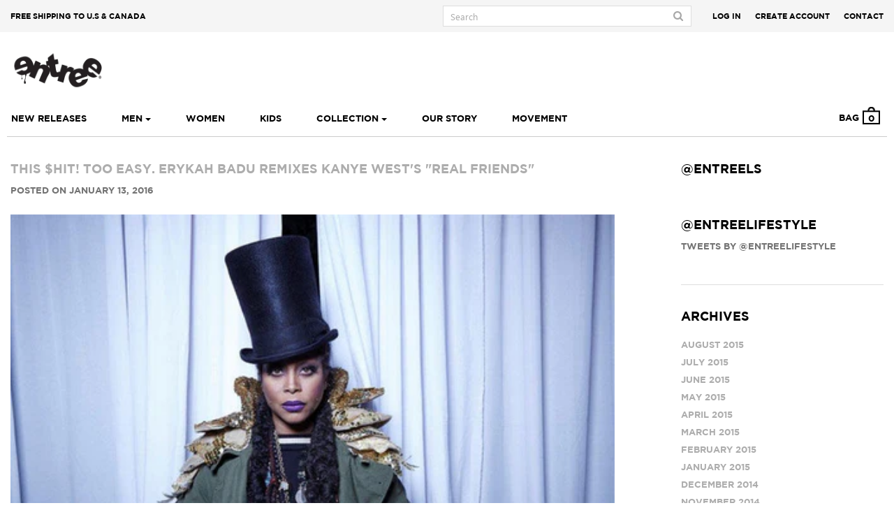

--- FILE ---
content_type: text/html; charset=utf-8
request_url: https://entreelifestyle.com/blogs/news/tagged/erykah-badu
body_size: 21755
content:
<!doctype html>
<!--[if lt IE 7]><html class="no-js lt-ie9 lt-ie8 lt-ie7" lang="en"> <![endif]-->
<!--[if IE 7]><html class="no-js lt-ie9 lt-ie8" lang="en"> <![endif]-->
<!--[if IE 8]><html class="no-js lt-ie9" lang="en"> <![endif]-->
<!--[if IE 9 ]><html class="ie9 no-js"> <![endif]-->
<!--[if (gt IE 9)|!(IE)]><!--> <html class="no-js"> <!--<![endif]-->
<head>

  
  
<!--   
  <script>
  
  (function() {
    try {
        var $_console$$ = console;
        Object.defineProperty(window, "console", {
            get: function() {
                if ($_console$$._commandLineAPI)
                    throw "Sorry, for security reasons, the script console is deactivated on netflix.com";
                return $_console$$
            },
            set: function($val$$) {
                $_console$$ = $val$$
            }
        })
    } catch ($ignore$$) {
    }
})();
  
  </script> -->
  
  
  
  <!-- Basic page needs ================================================== -->
  <meta charset="utf-8">
  <meta http-equiv="X-UA-Compatible" content="IE=edge,chrome=1">
  
<!--   <meta content='width=device-width, initial-scale=1.0, maximum-scale=1.0, user-scalable=0' name='viewport' /> -->
  
<!--   <meta name="viewport" content="width=device-width, initial-scale=1.0, maximum-scale=1.0, user-scalable=no" /> -->
<!--    <meta name="viewport" content="width=device-width, initial-scale=1"> -->
  
 <!-- <meta name="viewport" content="width=device-width, minimum-scale=1.0, maximum-scale=1.0, user-scalable=no">-->
  <meta name='viewport' content='width=device-width, initial-scale=1.0' >
  <meta name="viewport" content="width=device-width, initial-scale=1, minimum-scale=1, maximum-scale=1">
  
  
<!--   <link rel="shortcut icon" href="//entreelifestyle.com/cdn/shop/t/9/assets/favicon.png?v=368" type="image/png" /> -->
     
  

  <!-- Title and description ================================================== -->
  <title>
  Entree Lifestyle Movement &ndash; Tagged &quot;erykah badu&quot;
  </title>

  
  <meta name="description" content="Entree LS New York streetwear brand daily updates on streetwear, culture, hip-hop, new collections, releases date, look books, discount, press and editorial.">
  

  <!-- Social meta ================================================== -->
  

  <meta property="og:type" content="website">
  <meta property="og:title" content="Entree Lifestyle Movement">
  <meta property="og:url" content="https://entreelifestyle.com/blogs/news/tagged/erykah-badu">
  
  <meta property="og:image" content="http://entreelifestyle.com/cdn/shop/t/9/assets/logo.png?v=84293548388983753481473138883">
  <meta property="og:image:secure_url" content="https://entreelifestyle.com/cdn/shop/t/9/assets/logo.png?v=84293548388983753481473138883">
  


  <meta property="og:description" content="Entree LS New York streetwear brand daily updates on streetwear, culture, hip-hop, new collections, releases date, look books, discount, press and editorial.">

<meta property="og:site_name" content="Entree Lifestyle">



<meta name="twitter:card" content="summary">





  

  <!-- Helpers ================================================== -->
  <link rel="canonical" href="https://entreelifestyle.com/blogs/news/tagged/erykah-badu">
  <meta name="viewport" content="width=device-width,initial-scale=1">
  <meta name="theme-color" content="#f45b4f">
  
  <meta name="google-site-verification" content="H6j8dbawjmaNsbeZf0le6wDiy0wyjLRJ57DovDx4khg" />

  
    

<!--[if lt IE 9]>
<script src="//cdnjs.cloudflare.com/ajax/libs/html5shiv/3.7.2/html5shiv.min.js" type="text/javascript"></script>
<script src="//entreelifestyle.com/cdn/shop/t/9/assets/respond.min.js?v=52248677837542619231473138890" type="text/javascript"></script>
<link href="//entreelifestyle.com/cdn/shop/t/9/assets/respond-proxy.html" id="respond-proxy" rel="respond-proxy" />
<link href="//entreelifestyle.com/search?q=1f3278ba10da4bb22a6dea86840049d5" id="respond-redirect" rel="respond-redirect" />
<script src="//entreelifestyle.com/search?q=1f3278ba10da4bb22a6dea86840049d5" type="text/javascript"></script>
<![endif]-->


  <!-- CSS ================================================== -->
  
  
  <link href="//entreelifestyle.com/cdn/shop/t/9/assets/font-awesome.min.css?v=131743122421734212061674755662" rel="stylesheet" type="text/css" media="all" />
  <link href="//entreelifestyle.com/cdn/shop/t/9/assets/bootstrap.min.css?v=79723257086815000971473138866" rel="stylesheet" type="text/css" media="all" />
  
  <link href="//entreelifestyle.com/cdn/shop/t/9/assets/style.css?v=105513836806154855731685651884" rel="stylesheet" type="text/css" media="all" />
  
  
  <link href="//entreelifestyle.com/cdn/shop/t/9/assets/responsive.css?v=112895800135661078011674755662" rel="stylesheet" type="text/css" media="all" />
  
  <link href="//entreelifestyle.com/cdn/shop/t/9/assets/sca.freegift.css?v=60744130939633136101473138891" rel="stylesheet" type="text/css" media="all" />
  
 

 

  

  
    
    
    <link href="//fonts.googleapis.com/css?family=Cabin:500" rel="stylesheet" type="text/css" media="all" />
  




  <!-- Header hook for plugins ================================================== -->
    

  <script>window.performance && window.performance.mark && window.performance.mark('shopify.content_for_header.start');</script><meta name="google-site-verification" content="H6j8dbawjmaNsbeZf0le6wDiy0wyjLRJ57DovDx4khg">
<meta name="google-site-verification" content="-1SgjHlkKYEyaUncxK5mTPbEMAVscHMt_TwQ0jNOCIk">
<meta name="google-site-verification" content="n8r5avPDdK-Rrca3ZTFGArkDf3fuDl9pNO6H3InxY4k">
<meta name="facebook-domain-verification" content="yro4l333bmn1un9a5dmic5supbuv1s">
<meta name="facebook-domain-verification" content="q6l0alr1zcqj2bp3c2mcbopwdbqbzb">
<meta id="shopify-digital-wallet" name="shopify-digital-wallet" content="/10103984/digital_wallets/dialog">
<meta name="shopify-checkout-api-token" content="a6bb9e2ad9ccda30b7e64cbbaf383eb7">
<meta id="in-context-paypal-metadata" data-shop-id="10103984" data-venmo-supported="true" data-environment="production" data-locale="en_US" data-paypal-v4="true" data-currency="USD">
<link rel="alternate" type="application/atom+xml" title="Feed" href="http://feedproxy.google.com/EntreeLifestyle-News" />
<script async="async" src="/checkouts/internal/preloads.js?locale=en-US"></script>
<link rel="preconnect" href="https://shop.app" crossorigin="anonymous">
<script async="async" src="https://shop.app/checkouts/internal/preloads.js?locale=en-US&shop_id=10103984" crossorigin="anonymous"></script>
<script id="apple-pay-shop-capabilities" type="application/json">{"shopId":10103984,"countryCode":"US","currencyCode":"USD","merchantCapabilities":["supports3DS"],"merchantId":"gid:\/\/shopify\/Shop\/10103984","merchantName":"Entree Lifestyle","requiredBillingContactFields":["postalAddress","email","phone"],"requiredShippingContactFields":["postalAddress","email","phone"],"shippingType":"shipping","supportedNetworks":["visa","masterCard","amex","discover","elo","jcb"],"total":{"type":"pending","label":"Entree Lifestyle","amount":"1.00"},"shopifyPaymentsEnabled":true,"supportsSubscriptions":true}</script>
<script id="shopify-features" type="application/json">{"accessToken":"a6bb9e2ad9ccda30b7e64cbbaf383eb7","betas":["rich-media-storefront-analytics"],"domain":"entreelifestyle.com","predictiveSearch":true,"shopId":10103984,"locale":"en"}</script>
<script>var Shopify = Shopify || {};
Shopify.shop = "entree-lifestyle.myshopify.com";
Shopify.locale = "en";
Shopify.currency = {"active":"USD","rate":"1.0"};
Shopify.country = "US";
Shopify.theme = {"name":"Test theme for images issue","id":106674500,"schema_name":null,"schema_version":null,"theme_store_id":null,"role":"main"};
Shopify.theme.handle = "null";
Shopify.theme.style = {"id":null,"handle":null};
Shopify.cdnHost = "entreelifestyle.com/cdn";
Shopify.routes = Shopify.routes || {};
Shopify.routes.root = "/";</script>
<script type="module">!function(o){(o.Shopify=o.Shopify||{}).modules=!0}(window);</script>
<script>!function(o){function n(){var o=[];function n(){o.push(Array.prototype.slice.apply(arguments))}return n.q=o,n}var t=o.Shopify=o.Shopify||{};t.loadFeatures=n(),t.autoloadFeatures=n()}(window);</script>
<script>
  window.ShopifyPay = window.ShopifyPay || {};
  window.ShopifyPay.apiHost = "shop.app\/pay";
  window.ShopifyPay.redirectState = null;
</script>
<script id="shop-js-analytics" type="application/json">{"pageType":"blog"}</script>
<script defer="defer" async type="module" src="//entreelifestyle.com/cdn/shopifycloud/shop-js/modules/v2/client.init-shop-cart-sync_BdyHc3Nr.en.esm.js"></script>
<script defer="defer" async type="module" src="//entreelifestyle.com/cdn/shopifycloud/shop-js/modules/v2/chunk.common_Daul8nwZ.esm.js"></script>
<script type="module">
  await import("//entreelifestyle.com/cdn/shopifycloud/shop-js/modules/v2/client.init-shop-cart-sync_BdyHc3Nr.en.esm.js");
await import("//entreelifestyle.com/cdn/shopifycloud/shop-js/modules/v2/chunk.common_Daul8nwZ.esm.js");

  window.Shopify.SignInWithShop?.initShopCartSync?.({"fedCMEnabled":true,"windoidEnabled":true});

</script>
<script>
  window.Shopify = window.Shopify || {};
  if (!window.Shopify.featureAssets) window.Shopify.featureAssets = {};
  window.Shopify.featureAssets['shop-js'] = {"shop-cart-sync":["modules/v2/client.shop-cart-sync_QYOiDySF.en.esm.js","modules/v2/chunk.common_Daul8nwZ.esm.js"],"init-fed-cm":["modules/v2/client.init-fed-cm_DchLp9rc.en.esm.js","modules/v2/chunk.common_Daul8nwZ.esm.js"],"shop-button":["modules/v2/client.shop-button_OV7bAJc5.en.esm.js","modules/v2/chunk.common_Daul8nwZ.esm.js"],"init-windoid":["modules/v2/client.init-windoid_DwxFKQ8e.en.esm.js","modules/v2/chunk.common_Daul8nwZ.esm.js"],"shop-cash-offers":["modules/v2/client.shop-cash-offers_DWtL6Bq3.en.esm.js","modules/v2/chunk.common_Daul8nwZ.esm.js","modules/v2/chunk.modal_CQq8HTM6.esm.js"],"shop-toast-manager":["modules/v2/client.shop-toast-manager_CX9r1SjA.en.esm.js","modules/v2/chunk.common_Daul8nwZ.esm.js"],"init-shop-email-lookup-coordinator":["modules/v2/client.init-shop-email-lookup-coordinator_UhKnw74l.en.esm.js","modules/v2/chunk.common_Daul8nwZ.esm.js"],"pay-button":["modules/v2/client.pay-button_DzxNnLDY.en.esm.js","modules/v2/chunk.common_Daul8nwZ.esm.js"],"avatar":["modules/v2/client.avatar_BTnouDA3.en.esm.js"],"init-shop-cart-sync":["modules/v2/client.init-shop-cart-sync_BdyHc3Nr.en.esm.js","modules/v2/chunk.common_Daul8nwZ.esm.js"],"shop-login-button":["modules/v2/client.shop-login-button_D8B466_1.en.esm.js","modules/v2/chunk.common_Daul8nwZ.esm.js","modules/v2/chunk.modal_CQq8HTM6.esm.js"],"init-customer-accounts-sign-up":["modules/v2/client.init-customer-accounts-sign-up_C8fpPm4i.en.esm.js","modules/v2/client.shop-login-button_D8B466_1.en.esm.js","modules/v2/chunk.common_Daul8nwZ.esm.js","modules/v2/chunk.modal_CQq8HTM6.esm.js"],"init-shop-for-new-customer-accounts":["modules/v2/client.init-shop-for-new-customer-accounts_CVTO0Ztu.en.esm.js","modules/v2/client.shop-login-button_D8B466_1.en.esm.js","modules/v2/chunk.common_Daul8nwZ.esm.js","modules/v2/chunk.modal_CQq8HTM6.esm.js"],"init-customer-accounts":["modules/v2/client.init-customer-accounts_dRgKMfrE.en.esm.js","modules/v2/client.shop-login-button_D8B466_1.en.esm.js","modules/v2/chunk.common_Daul8nwZ.esm.js","modules/v2/chunk.modal_CQq8HTM6.esm.js"],"shop-follow-button":["modules/v2/client.shop-follow-button_CkZpjEct.en.esm.js","modules/v2/chunk.common_Daul8nwZ.esm.js","modules/v2/chunk.modal_CQq8HTM6.esm.js"],"lead-capture":["modules/v2/client.lead-capture_BntHBhfp.en.esm.js","modules/v2/chunk.common_Daul8nwZ.esm.js","modules/v2/chunk.modal_CQq8HTM6.esm.js"],"checkout-modal":["modules/v2/client.checkout-modal_CfxcYbTm.en.esm.js","modules/v2/chunk.common_Daul8nwZ.esm.js","modules/v2/chunk.modal_CQq8HTM6.esm.js"],"shop-login":["modules/v2/client.shop-login_Da4GZ2H6.en.esm.js","modules/v2/chunk.common_Daul8nwZ.esm.js","modules/v2/chunk.modal_CQq8HTM6.esm.js"],"payment-terms":["modules/v2/client.payment-terms_MV4M3zvL.en.esm.js","modules/v2/chunk.common_Daul8nwZ.esm.js","modules/v2/chunk.modal_CQq8HTM6.esm.js"]};
</script>
<script>(function() {
  var isLoaded = false;
  function asyncLoad() {
    if (isLoaded) return;
    isLoaded = true;
    var urls = ["https:\/\/chimpstatic.com\/mcjs-connected\/js\/users\/63764ff1fa5da86a5554a4750\/3db434bf9b6daf2391faaab15.js?shop=entree-lifestyle.myshopify.com","https:\/\/js.smile.io\/v1\/smile-shopify.js?shop=entree-lifestyle.myshopify.com","https:\/\/cdn.shopify.com\/s\/files\/1\/1010\/3984\/t\/9\/assets\/sca-qv-scripts-noconfig.js?107\u0026shop=entree-lifestyle.myshopify.com","https:\/\/cks3.amplifiedcdn.com\/ckjs.production.min.js?unique_id=entree-lifestyle.myshopify.com\u0026shop=entree-lifestyle.myshopify.com","https:\/\/ccjs.amplifiedcdn.com\/ccjs.umd.js?unique_id=entree-lifestyle.myshopify.com\u0026shop=entree-lifestyle.myshopify.com","https:\/\/cdn.tabarn.app\/cdn\/automatic-discount\/automatic-discount-v2.min.js?shop=entree-lifestyle.myshopify.com"];
    for (var i = 0; i < urls.length; i++) {
      var s = document.createElement('script');
      s.type = 'text/javascript';
      s.async = true;
      s.src = urls[i];
      var x = document.getElementsByTagName('script')[0];
      x.parentNode.insertBefore(s, x);
    }
  };
  if(window.attachEvent) {
    window.attachEvent('onload', asyncLoad);
  } else {
    window.addEventListener('load', asyncLoad, false);
  }
})();</script>
<script id="__st">var __st={"a":10103984,"offset":-18000,"reqid":"75436e49-b128-45e3-913a-584bf1cbcea1-1768987738","pageurl":"entreelifestyle.com\/blogs\/news\/tagged\/erykah-badu","s":"blogs-27166660","u":"7fba65972b84","p":"blog","rtyp":"blog","rid":27166660};</script>
<script>window.ShopifyPaypalV4VisibilityTracking = true;</script>
<script id="captcha-bootstrap">!function(){'use strict';const t='contact',e='account',n='new_comment',o=[[t,t],['blogs',n],['comments',n],[t,'customer']],c=[[e,'customer_login'],[e,'guest_login'],[e,'recover_customer_password'],[e,'create_customer']],r=t=>t.map((([t,e])=>`form[action*='/${t}']:not([data-nocaptcha='true']) input[name='form_type'][value='${e}']`)).join(','),a=t=>()=>t?[...document.querySelectorAll(t)].map((t=>t.form)):[];function s(){const t=[...o],e=r(t);return a(e)}const i='password',u='form_key',d=['recaptcha-v3-token','g-recaptcha-response','h-captcha-response',i],f=()=>{try{return window.sessionStorage}catch{return}},m='__shopify_v',_=t=>t.elements[u];function p(t,e,n=!1){try{const o=window.sessionStorage,c=JSON.parse(o.getItem(e)),{data:r}=function(t){const{data:e,action:n}=t;return t[m]||n?{data:e,action:n}:{data:t,action:n}}(c);for(const[e,n]of Object.entries(r))t.elements[e]&&(t.elements[e].value=n);n&&o.removeItem(e)}catch(o){console.error('form repopulation failed',{error:o})}}const l='form_type',E='cptcha';function T(t){t.dataset[E]=!0}const w=window,h=w.document,L='Shopify',v='ce_forms',y='captcha';let A=!1;((t,e)=>{const n=(g='f06e6c50-85a8-45c8-87d0-21a2b65856fe',I='https://cdn.shopify.com/shopifycloud/storefront-forms-hcaptcha/ce_storefront_forms_captcha_hcaptcha.v1.5.2.iife.js',D={infoText:'Protected by hCaptcha',privacyText:'Privacy',termsText:'Terms'},(t,e,n)=>{const o=w[L][v],c=o.bindForm;if(c)return c(t,g,e,D).then(n);var r;o.q.push([[t,g,e,D],n]),r=I,A||(h.body.append(Object.assign(h.createElement('script'),{id:'captcha-provider',async:!0,src:r})),A=!0)});var g,I,D;w[L]=w[L]||{},w[L][v]=w[L][v]||{},w[L][v].q=[],w[L][y]=w[L][y]||{},w[L][y].protect=function(t,e){n(t,void 0,e),T(t)},Object.freeze(w[L][y]),function(t,e,n,w,h,L){const[v,y,A,g]=function(t,e,n){const i=e?o:[],u=t?c:[],d=[...i,...u],f=r(d),m=r(i),_=r(d.filter((([t,e])=>n.includes(e))));return[a(f),a(m),a(_),s()]}(w,h,L),I=t=>{const e=t.target;return e instanceof HTMLFormElement?e:e&&e.form},D=t=>v().includes(t);t.addEventListener('submit',(t=>{const e=I(t);if(!e)return;const n=D(e)&&!e.dataset.hcaptchaBound&&!e.dataset.recaptchaBound,o=_(e),c=g().includes(e)&&(!o||!o.value);(n||c)&&t.preventDefault(),c&&!n&&(function(t){try{if(!f())return;!function(t){const e=f();if(!e)return;const n=_(t);if(!n)return;const o=n.value;o&&e.removeItem(o)}(t);const e=Array.from(Array(32),(()=>Math.random().toString(36)[2])).join('');!function(t,e){_(t)||t.append(Object.assign(document.createElement('input'),{type:'hidden',name:u})),t.elements[u].value=e}(t,e),function(t,e){const n=f();if(!n)return;const o=[...t.querySelectorAll(`input[type='${i}']`)].map((({name:t})=>t)),c=[...d,...o],r={};for(const[a,s]of new FormData(t).entries())c.includes(a)||(r[a]=s);n.setItem(e,JSON.stringify({[m]:1,action:t.action,data:r}))}(t,e)}catch(e){console.error('failed to persist form',e)}}(e),e.submit())}));const S=(t,e)=>{t&&!t.dataset[E]&&(n(t,e.some((e=>e===t))),T(t))};for(const o of['focusin','change'])t.addEventListener(o,(t=>{const e=I(t);D(e)&&S(e,y())}));const B=e.get('form_key'),M=e.get(l),P=B&&M;t.addEventListener('DOMContentLoaded',(()=>{const t=y();if(P)for(const e of t)e.elements[l].value===M&&p(e,B);[...new Set([...A(),...v().filter((t=>'true'===t.dataset.shopifyCaptcha))])].forEach((e=>S(e,t)))}))}(h,new URLSearchParams(w.location.search),n,t,e,['guest_login'])})(!0,!0)}();</script>
<script integrity="sha256-4kQ18oKyAcykRKYeNunJcIwy7WH5gtpwJnB7kiuLZ1E=" data-source-attribution="shopify.loadfeatures" defer="defer" src="//entreelifestyle.com/cdn/shopifycloud/storefront/assets/storefront/load_feature-a0a9edcb.js" crossorigin="anonymous"></script>
<script crossorigin="anonymous" defer="defer" src="//entreelifestyle.com/cdn/shopifycloud/storefront/assets/shopify_pay/storefront-65b4c6d7.js?v=20250812"></script>
<script data-source-attribution="shopify.dynamic_checkout.dynamic.init">var Shopify=Shopify||{};Shopify.PaymentButton=Shopify.PaymentButton||{isStorefrontPortableWallets:!0,init:function(){window.Shopify.PaymentButton.init=function(){};var t=document.createElement("script");t.src="https://entreelifestyle.com/cdn/shopifycloud/portable-wallets/latest/portable-wallets.en.js",t.type="module",document.head.appendChild(t)}};
</script>
<script data-source-attribution="shopify.dynamic_checkout.buyer_consent">
  function portableWalletsHideBuyerConsent(e){var t=document.getElementById("shopify-buyer-consent"),n=document.getElementById("shopify-subscription-policy-button");t&&n&&(t.classList.add("hidden"),t.setAttribute("aria-hidden","true"),n.removeEventListener("click",e))}function portableWalletsShowBuyerConsent(e){var t=document.getElementById("shopify-buyer-consent"),n=document.getElementById("shopify-subscription-policy-button");t&&n&&(t.classList.remove("hidden"),t.removeAttribute("aria-hidden"),n.addEventListener("click",e))}window.Shopify?.PaymentButton&&(window.Shopify.PaymentButton.hideBuyerConsent=portableWalletsHideBuyerConsent,window.Shopify.PaymentButton.showBuyerConsent=portableWalletsShowBuyerConsent);
</script>
<script data-source-attribution="shopify.dynamic_checkout.cart.bootstrap">document.addEventListener("DOMContentLoaded",(function(){function t(){return document.querySelector("shopify-accelerated-checkout-cart, shopify-accelerated-checkout")}if(t())Shopify.PaymentButton.init();else{new MutationObserver((function(e,n){t()&&(Shopify.PaymentButton.init(),n.disconnect())})).observe(document.body,{childList:!0,subtree:!0})}}));
</script>
<link id="shopify-accelerated-checkout-styles" rel="stylesheet" media="screen" href="https://entreelifestyle.com/cdn/shopifycloud/portable-wallets/latest/accelerated-checkout-backwards-compat.css" crossorigin="anonymous">
<style id="shopify-accelerated-checkout-cart">
        #shopify-buyer-consent {
  margin-top: 1em;
  display: inline-block;
  width: 100%;
}

#shopify-buyer-consent.hidden {
  display: none;
}

#shopify-subscription-policy-button {
  background: none;
  border: none;
  padding: 0;
  text-decoration: underline;
  font-size: inherit;
  cursor: pointer;
}

#shopify-subscription-policy-button::before {
  box-shadow: none;
}

      </style>

<script>window.performance && window.performance.mark && window.performance.mark('shopify.content_for_header.end');</script>



  <script src="//ajax.googleapis.com/ajax/libs/jquery/1.11.0/jquery.min.js" type="text/javascript"></script>
  <script src="//entreelifestyle.com/cdn/shop/t/9/assets/modernizr.min.js?v=26620055551102246001473138885" type="text/javascript"></script>
  <script src="//entreelifestyle.com/cdn/shop/t/9/assets/bootstrap.min.js?v=162387572874653950201473138866" type="text/javascript"></script>
  <script src="//entreelifestyle.com/cdn/shop/t/9/assets/html5-elements.js?v=13461809088123463061473138879" type="text/javascript"></script>
  <script src="//entreelifestyle.com/cdn/shop/t/9/assets/jquery.ba-dotimeout.min.js?v=158565611209731309561473138881" type="text/javascript"></script>
  <script src="//entreelifestyle.com/cdn/shop/t/9/assets/plugins-collection.js?v=92867364318821218781473138887" type="text/javascript"></script>
  <script src="//entreelifestyle.com/cdn/shop/t/9/assets/jquery.scrollupformenu.js?v=63085148009619653851473138882" type="text/javascript"></script>
  <script src="//entreelifestyle.com/cdn/shop/t/9/assets/jquery.fancybox.js?v=66660175958839320691473138882" type="text/javascript"></script>
  <script src="//entreelifestyle.com/cdn/shop/t/9/assets/scripts.js?v=67650619250353160381479208870" type="text/javascript"></script>
 


  
  
  


<link rel="stylesheet" href="//entreelifestyle.com/cdn/shop/t/9/assets/sca-quick-view.css?v=127443948230706355921473138890">
<link rel="stylesheet" href="//entreelifestyle.com/cdn/shop/t/9/assets/sca-jquery.fancybox.css?v=50433719388693846841473138890">

<script src="//entreelifestyle.com/cdn/shopifycloud/storefront/assets/themes_support/option_selection-b017cd28.js" type="text/javascript"></script>

 
































<!-- BeginConsistentCartAddon -->  <script>    Shopify.customer_logged_in = false ;  Shopify.customer_email = "" ;  Shopify.log_uuids = true;    </script>  <!-- EndConsistentCartAddon -->
<link href="https://monorail-edge.shopifysvc.com" rel="dns-prefetch">
<script>(function(){if ("sendBeacon" in navigator && "performance" in window) {try {var session_token_from_headers = performance.getEntriesByType('navigation')[0].serverTiming.find(x => x.name == '_s').description;} catch {var session_token_from_headers = undefined;}var session_cookie_matches = document.cookie.match(/_shopify_s=([^;]*)/);var session_token_from_cookie = session_cookie_matches && session_cookie_matches.length === 2 ? session_cookie_matches[1] : "";var session_token = session_token_from_headers || session_token_from_cookie || "";function handle_abandonment_event(e) {var entries = performance.getEntries().filter(function(entry) {return /monorail-edge.shopifysvc.com/.test(entry.name);});if (!window.abandonment_tracked && entries.length === 0) {window.abandonment_tracked = true;var currentMs = Date.now();var navigation_start = performance.timing.navigationStart;var payload = {shop_id: 10103984,url: window.location.href,navigation_start,duration: currentMs - navigation_start,session_token,page_type: "blog"};window.navigator.sendBeacon("https://monorail-edge.shopifysvc.com/v1/produce", JSON.stringify({schema_id: "online_store_buyer_site_abandonment/1.1",payload: payload,metadata: {event_created_at_ms: currentMs,event_sent_at_ms: currentMs}}));}}window.addEventListener('pagehide', handle_abandonment_event);}}());</script>
<script id="web-pixels-manager-setup">(function e(e,d,r,n,o){if(void 0===o&&(o={}),!Boolean(null===(a=null===(i=window.Shopify)||void 0===i?void 0:i.analytics)||void 0===a?void 0:a.replayQueue)){var i,a;window.Shopify=window.Shopify||{};var t=window.Shopify;t.analytics=t.analytics||{};var s=t.analytics;s.replayQueue=[],s.publish=function(e,d,r){return s.replayQueue.push([e,d,r]),!0};try{self.performance.mark("wpm:start")}catch(e){}var l=function(){var e={modern:/Edge?\/(1{2}[4-9]|1[2-9]\d|[2-9]\d{2}|\d{4,})\.\d+(\.\d+|)|Firefox\/(1{2}[4-9]|1[2-9]\d|[2-9]\d{2}|\d{4,})\.\d+(\.\d+|)|Chrom(ium|e)\/(9{2}|\d{3,})\.\d+(\.\d+|)|(Maci|X1{2}).+ Version\/(15\.\d+|(1[6-9]|[2-9]\d|\d{3,})\.\d+)([,.]\d+|)( \(\w+\)|)( Mobile\/\w+|) Safari\/|Chrome.+OPR\/(9{2}|\d{3,})\.\d+\.\d+|(CPU[ +]OS|iPhone[ +]OS|CPU[ +]iPhone|CPU IPhone OS|CPU iPad OS)[ +]+(15[._]\d+|(1[6-9]|[2-9]\d|\d{3,})[._]\d+)([._]\d+|)|Android:?[ /-](13[3-9]|1[4-9]\d|[2-9]\d{2}|\d{4,})(\.\d+|)(\.\d+|)|Android.+Firefox\/(13[5-9]|1[4-9]\d|[2-9]\d{2}|\d{4,})\.\d+(\.\d+|)|Android.+Chrom(ium|e)\/(13[3-9]|1[4-9]\d|[2-9]\d{2}|\d{4,})\.\d+(\.\d+|)|SamsungBrowser\/([2-9]\d|\d{3,})\.\d+/,legacy:/Edge?\/(1[6-9]|[2-9]\d|\d{3,})\.\d+(\.\d+|)|Firefox\/(5[4-9]|[6-9]\d|\d{3,})\.\d+(\.\d+|)|Chrom(ium|e)\/(5[1-9]|[6-9]\d|\d{3,})\.\d+(\.\d+|)([\d.]+$|.*Safari\/(?![\d.]+ Edge\/[\d.]+$))|(Maci|X1{2}).+ Version\/(10\.\d+|(1[1-9]|[2-9]\d|\d{3,})\.\d+)([,.]\d+|)( \(\w+\)|)( Mobile\/\w+|) Safari\/|Chrome.+OPR\/(3[89]|[4-9]\d|\d{3,})\.\d+\.\d+|(CPU[ +]OS|iPhone[ +]OS|CPU[ +]iPhone|CPU IPhone OS|CPU iPad OS)[ +]+(10[._]\d+|(1[1-9]|[2-9]\d|\d{3,})[._]\d+)([._]\d+|)|Android:?[ /-](13[3-9]|1[4-9]\d|[2-9]\d{2}|\d{4,})(\.\d+|)(\.\d+|)|Mobile Safari.+OPR\/([89]\d|\d{3,})\.\d+\.\d+|Android.+Firefox\/(13[5-9]|1[4-9]\d|[2-9]\d{2}|\d{4,})\.\d+(\.\d+|)|Android.+Chrom(ium|e)\/(13[3-9]|1[4-9]\d|[2-9]\d{2}|\d{4,})\.\d+(\.\d+|)|Android.+(UC? ?Browser|UCWEB|U3)[ /]?(15\.([5-9]|\d{2,})|(1[6-9]|[2-9]\d|\d{3,})\.\d+)\.\d+|SamsungBrowser\/(5\.\d+|([6-9]|\d{2,})\.\d+)|Android.+MQ{2}Browser\/(14(\.(9|\d{2,})|)|(1[5-9]|[2-9]\d|\d{3,})(\.\d+|))(\.\d+|)|K[Aa][Ii]OS\/(3\.\d+|([4-9]|\d{2,})\.\d+)(\.\d+|)/},d=e.modern,r=e.legacy,n=navigator.userAgent;return n.match(d)?"modern":n.match(r)?"legacy":"unknown"}(),u="modern"===l?"modern":"legacy",c=(null!=n?n:{modern:"",legacy:""})[u],f=function(e){return[e.baseUrl,"/wpm","/b",e.hashVersion,"modern"===e.buildTarget?"m":"l",".js"].join("")}({baseUrl:d,hashVersion:r,buildTarget:u}),m=function(e){var d=e.version,r=e.bundleTarget,n=e.surface,o=e.pageUrl,i=e.monorailEndpoint;return{emit:function(e){var a=e.status,t=e.errorMsg,s=(new Date).getTime(),l=JSON.stringify({metadata:{event_sent_at_ms:s},events:[{schema_id:"web_pixels_manager_load/3.1",payload:{version:d,bundle_target:r,page_url:o,status:a,surface:n,error_msg:t},metadata:{event_created_at_ms:s}}]});if(!i)return console&&console.warn&&console.warn("[Web Pixels Manager] No Monorail endpoint provided, skipping logging."),!1;try{return self.navigator.sendBeacon.bind(self.navigator)(i,l)}catch(e){}var u=new XMLHttpRequest;try{return u.open("POST",i,!0),u.setRequestHeader("Content-Type","text/plain"),u.send(l),!0}catch(e){return console&&console.warn&&console.warn("[Web Pixels Manager] Got an unhandled error while logging to Monorail."),!1}}}}({version:r,bundleTarget:l,surface:e.surface,pageUrl:self.location.href,monorailEndpoint:e.monorailEndpoint});try{o.browserTarget=l,function(e){var d=e.src,r=e.async,n=void 0===r||r,o=e.onload,i=e.onerror,a=e.sri,t=e.scriptDataAttributes,s=void 0===t?{}:t,l=document.createElement("script"),u=document.querySelector("head"),c=document.querySelector("body");if(l.async=n,l.src=d,a&&(l.integrity=a,l.crossOrigin="anonymous"),s)for(var f in s)if(Object.prototype.hasOwnProperty.call(s,f))try{l.dataset[f]=s[f]}catch(e){}if(o&&l.addEventListener("load",o),i&&l.addEventListener("error",i),u)u.appendChild(l);else{if(!c)throw new Error("Did not find a head or body element to append the script");c.appendChild(l)}}({src:f,async:!0,onload:function(){if(!function(){var e,d;return Boolean(null===(d=null===(e=window.Shopify)||void 0===e?void 0:e.analytics)||void 0===d?void 0:d.initialized)}()){var d=window.webPixelsManager.init(e)||void 0;if(d){var r=window.Shopify.analytics;r.replayQueue.forEach((function(e){var r=e[0],n=e[1],o=e[2];d.publishCustomEvent(r,n,o)})),r.replayQueue=[],r.publish=d.publishCustomEvent,r.visitor=d.visitor,r.initialized=!0}}},onerror:function(){return m.emit({status:"failed",errorMsg:"".concat(f," has failed to load")})},sri:function(e){var d=/^sha384-[A-Za-z0-9+/=]+$/;return"string"==typeof e&&d.test(e)}(c)?c:"",scriptDataAttributes:o}),m.emit({status:"loading"})}catch(e){m.emit({status:"failed",errorMsg:(null==e?void 0:e.message)||"Unknown error"})}}})({shopId: 10103984,storefrontBaseUrl: "https://entreelifestyle.com",extensionsBaseUrl: "https://extensions.shopifycdn.com/cdn/shopifycloud/web-pixels-manager",monorailEndpoint: "https://monorail-edge.shopifysvc.com/unstable/produce_batch",surface: "storefront-renderer",enabledBetaFlags: ["2dca8a86"],webPixelsConfigList: [{"id":"136347818","configuration":"{\"pixel_id\":\"1661067020772884\",\"pixel_type\":\"facebook_pixel\",\"metaapp_system_user_token\":\"-\"}","eventPayloadVersion":"v1","runtimeContext":"OPEN","scriptVersion":"ca16bc87fe92b6042fbaa3acc2fbdaa6","type":"APP","apiClientId":2329312,"privacyPurposes":["ANALYTICS","MARKETING","SALE_OF_DATA"],"dataSharingAdjustments":{"protectedCustomerApprovalScopes":["read_customer_address","read_customer_email","read_customer_name","read_customer_personal_data","read_customer_phone"]}},{"id":"76120234","eventPayloadVersion":"v1","runtimeContext":"LAX","scriptVersion":"1","type":"CUSTOM","privacyPurposes":["ANALYTICS"],"name":"Google Analytics tag (migrated)"},{"id":"shopify-app-pixel","configuration":"{}","eventPayloadVersion":"v1","runtimeContext":"STRICT","scriptVersion":"0450","apiClientId":"shopify-pixel","type":"APP","privacyPurposes":["ANALYTICS","MARKETING"]},{"id":"shopify-custom-pixel","eventPayloadVersion":"v1","runtimeContext":"LAX","scriptVersion":"0450","apiClientId":"shopify-pixel","type":"CUSTOM","privacyPurposes":["ANALYTICS","MARKETING"]}],isMerchantRequest: false,initData: {"shop":{"name":"Entree Lifestyle","paymentSettings":{"currencyCode":"USD"},"myshopifyDomain":"entree-lifestyle.myshopify.com","countryCode":"US","storefrontUrl":"https:\/\/entreelifestyle.com"},"customer":null,"cart":null,"checkout":null,"productVariants":[],"purchasingCompany":null},},"https://entreelifestyle.com/cdn","fcfee988w5aeb613cpc8e4bc33m6693e112",{"modern":"","legacy":""},{"shopId":"10103984","storefrontBaseUrl":"https:\/\/entreelifestyle.com","extensionBaseUrl":"https:\/\/extensions.shopifycdn.com\/cdn\/shopifycloud\/web-pixels-manager","surface":"storefront-renderer","enabledBetaFlags":"[\"2dca8a86\"]","isMerchantRequest":"false","hashVersion":"fcfee988w5aeb613cpc8e4bc33m6693e112","publish":"custom","events":"[[\"page_viewed\",{}]]"});</script><script>
  window.ShopifyAnalytics = window.ShopifyAnalytics || {};
  window.ShopifyAnalytics.meta = window.ShopifyAnalytics.meta || {};
  window.ShopifyAnalytics.meta.currency = 'USD';
  var meta = {"page":{"pageType":"blog","resourceType":"blog","resourceId":27166660,"requestId":"75436e49-b128-45e3-913a-584bf1cbcea1-1768987738"}};
  for (var attr in meta) {
    window.ShopifyAnalytics.meta[attr] = meta[attr];
  }
</script>
<script class="analytics">
  (function () {
    var customDocumentWrite = function(content) {
      var jquery = null;

      if (window.jQuery) {
        jquery = window.jQuery;
      } else if (window.Checkout && window.Checkout.$) {
        jquery = window.Checkout.$;
      }

      if (jquery) {
        jquery('body').append(content);
      }
    };

    var hasLoggedConversion = function(token) {
      if (token) {
        return document.cookie.indexOf('loggedConversion=' + token) !== -1;
      }
      return false;
    }

    var setCookieIfConversion = function(token) {
      if (token) {
        var twoMonthsFromNow = new Date(Date.now());
        twoMonthsFromNow.setMonth(twoMonthsFromNow.getMonth() + 2);

        document.cookie = 'loggedConversion=' + token + '; expires=' + twoMonthsFromNow;
      }
    }

    var trekkie = window.ShopifyAnalytics.lib = window.trekkie = window.trekkie || [];
    if (trekkie.integrations) {
      return;
    }
    trekkie.methods = [
      'identify',
      'page',
      'ready',
      'track',
      'trackForm',
      'trackLink'
    ];
    trekkie.factory = function(method) {
      return function() {
        var args = Array.prototype.slice.call(arguments);
        args.unshift(method);
        trekkie.push(args);
        return trekkie;
      };
    };
    for (var i = 0; i < trekkie.methods.length; i++) {
      var key = trekkie.methods[i];
      trekkie[key] = trekkie.factory(key);
    }
    trekkie.load = function(config) {
      trekkie.config = config || {};
      trekkie.config.initialDocumentCookie = document.cookie;
      var first = document.getElementsByTagName('script')[0];
      var script = document.createElement('script');
      script.type = 'text/javascript';
      script.onerror = function(e) {
        var scriptFallback = document.createElement('script');
        scriptFallback.type = 'text/javascript';
        scriptFallback.onerror = function(error) {
                var Monorail = {
      produce: function produce(monorailDomain, schemaId, payload) {
        var currentMs = new Date().getTime();
        var event = {
          schema_id: schemaId,
          payload: payload,
          metadata: {
            event_created_at_ms: currentMs,
            event_sent_at_ms: currentMs
          }
        };
        return Monorail.sendRequest("https://" + monorailDomain + "/v1/produce", JSON.stringify(event));
      },
      sendRequest: function sendRequest(endpointUrl, payload) {
        // Try the sendBeacon API
        if (window && window.navigator && typeof window.navigator.sendBeacon === 'function' && typeof window.Blob === 'function' && !Monorail.isIos12()) {
          var blobData = new window.Blob([payload], {
            type: 'text/plain'
          });

          if (window.navigator.sendBeacon(endpointUrl, blobData)) {
            return true;
          } // sendBeacon was not successful

        } // XHR beacon

        var xhr = new XMLHttpRequest();

        try {
          xhr.open('POST', endpointUrl);
          xhr.setRequestHeader('Content-Type', 'text/plain');
          xhr.send(payload);
        } catch (e) {
          console.log(e);
        }

        return false;
      },
      isIos12: function isIos12() {
        return window.navigator.userAgent.lastIndexOf('iPhone; CPU iPhone OS 12_') !== -1 || window.navigator.userAgent.lastIndexOf('iPad; CPU OS 12_') !== -1;
      }
    };
    Monorail.produce('monorail-edge.shopifysvc.com',
      'trekkie_storefront_load_errors/1.1',
      {shop_id: 10103984,
      theme_id: 106674500,
      app_name: "storefront",
      context_url: window.location.href,
      source_url: "//entreelifestyle.com/cdn/s/trekkie.storefront.cd680fe47e6c39ca5d5df5f0a32d569bc48c0f27.min.js"});

        };
        scriptFallback.async = true;
        scriptFallback.src = '//entreelifestyle.com/cdn/s/trekkie.storefront.cd680fe47e6c39ca5d5df5f0a32d569bc48c0f27.min.js';
        first.parentNode.insertBefore(scriptFallback, first);
      };
      script.async = true;
      script.src = '//entreelifestyle.com/cdn/s/trekkie.storefront.cd680fe47e6c39ca5d5df5f0a32d569bc48c0f27.min.js';
      first.parentNode.insertBefore(script, first);
    };
    trekkie.load(
      {"Trekkie":{"appName":"storefront","development":false,"defaultAttributes":{"shopId":10103984,"isMerchantRequest":null,"themeId":106674500,"themeCityHash":"3634641330013908230","contentLanguage":"en","currency":"USD","eventMetadataId":"86e37523-8421-4f4b-88b8-c90bcdc98f40"},"isServerSideCookieWritingEnabled":true,"monorailRegion":"shop_domain","enabledBetaFlags":["65f19447"]},"Session Attribution":{},"S2S":{"facebookCapiEnabled":true,"source":"trekkie-storefront-renderer","apiClientId":580111}}
    );

    var loaded = false;
    trekkie.ready(function() {
      if (loaded) return;
      loaded = true;

      window.ShopifyAnalytics.lib = window.trekkie;

      var originalDocumentWrite = document.write;
      document.write = customDocumentWrite;
      try { window.ShopifyAnalytics.merchantGoogleAnalytics.call(this); } catch(error) {};
      document.write = originalDocumentWrite;

      window.ShopifyAnalytics.lib.page(null,{"pageType":"blog","resourceType":"blog","resourceId":27166660,"requestId":"75436e49-b128-45e3-913a-584bf1cbcea1-1768987738","shopifyEmitted":true});

      var match = window.location.pathname.match(/checkouts\/(.+)\/(thank_you|post_purchase)/)
      var token = match? match[1]: undefined;
      if (!hasLoggedConversion(token)) {
        setCookieIfConversion(token);
        
      }
    });


        var eventsListenerScript = document.createElement('script');
        eventsListenerScript.async = true;
        eventsListenerScript.src = "//entreelifestyle.com/cdn/shopifycloud/storefront/assets/shop_events_listener-3da45d37.js";
        document.getElementsByTagName('head')[0].appendChild(eventsListenerScript);

})();</script>
  <script>
  if (!window.ga || (window.ga && typeof window.ga !== 'function')) {
    window.ga = function ga() {
      (window.ga.q = window.ga.q || []).push(arguments);
      if (window.Shopify && window.Shopify.analytics && typeof window.Shopify.analytics.publish === 'function') {
        window.Shopify.analytics.publish("ga_stub_called", {}, {sendTo: "google_osp_migration"});
      }
      console.error("Shopify's Google Analytics stub called with:", Array.from(arguments), "\nSee https://help.shopify.com/manual/promoting-marketing/pixels/pixel-migration#google for more information.");
    };
    if (window.Shopify && window.Shopify.analytics && typeof window.Shopify.analytics.publish === 'function') {
      window.Shopify.analytics.publish("ga_stub_initialized", {}, {sendTo: "google_osp_migration"});
    }
  }
</script>
<script
  defer
  src="https://entreelifestyle.com/cdn/shopifycloud/perf-kit/shopify-perf-kit-3.0.4.min.js"
  data-application="storefront-renderer"
  data-shop-id="10103984"
  data-render-region="gcp-us-central1"
  data-page-type="blog"
  data-theme-instance-id="106674500"
  data-theme-name=""
  data-theme-version=""
  data-monorail-region="shop_domain"
  data-resource-timing-sampling-rate="10"
  data-shs="true"
  data-shs-beacon="true"
  data-shs-export-with-fetch="true"
  data-shs-logs-sample-rate="1"
  data-shs-beacon-endpoint="https://entreelifestyle.com/api/collect"
></script>
</head>

<body id="entree-lifestyle-movement" class="template-blog" >
 

<script type="text/javascript" src="//s7.addthis.com/js/300/addthis_widget.js#pubid=ra-561e5d5c67bc64f9" async="async"></script>
  
  <div id="fb-root"></div>
	<input type="hidden" value="0" id="
items_cart" />
  <!--------------------------------------------->
  
  <div class="outer-wrapper">
<div class="wrapper-m">
  
<div class="mobile-search-block-sidebar">
  <form action="/search" method="get" class="input-group search-bar" role="search">
    <input type="search" name="q" value="" placeholder="Search" class="input-group-field" aria-label="Search">
      <button type="submit" class="">
      </button>
  </form>
</div>  
  
  
<div class="navigation">
<div class="navbar navbar-custom" role="navigation">
<div class="container-fluid">
<div class="navbar-collapse">	

<ul id="MobileNav" class="mobile-nav">
    
   
    
    
  
       
        <li class="mobile-nav__link test">
      
         
      <a href="/collections/men-new-arrivals" title="">New Releases</a>
    </li>
    
    
    
    
    <li class="mobile-nav__link test" aria-haspopup="true">
      
        <a id="mobile-dropdown-toggle" href="#" class="mobile-nav__sublist-tri">
          Men
        </a>
      
      
    
        <a id="mobile-dropdown-toggle" class="dropdown-toggle trigger" href="javascript:;">
      <span id="mobile-drop" class="mob-arrow fa fa-plus"></span>
      </a>
      <ul id="mobile-drop-open" class="mobile-nav__sublist" style="display: none;">
		  
        
        
        
        <li class="mobile-nav__sublist-link">
          <a href="/collections/men-view-all" title="">View all</a>
        </li>
        
        
        
        
        <li class="mobile-nav__sublist-link">
          <a href="/collections/graphic-tees" title="">Tees</a>
        </li>
        
        
        
        
        <li class="mobile-nav__sublist-link">
          <a href="/collections/sweatshirts-hoodies-men" title="">Sweatshirts & Hoodies</a>
        </li>
        
        
        
        
        <li class="mobile-nav__sublist-link">
          <a href="/collections/outerwear" title="">Jackets & Coats</a>
        </li>
        
        
        
        
        <li class="mobile-nav__sublist-link">
          <a href="/collections/men-jerseys" title="">Jerseys</a>
        </li>
        
        
        
        
        <li class="mobile-nav__sublist-link">
          <a href="/collections/shirts" title="">Shirts</a>
        </li>
        
        
        
        
        <li class="mobile-nav__sublist-link">
          <a href="/collections/bottoms-men" title="">Bottoms</a>
        </li>
        
        
        
        
        <li class="mobile-nav__sublist-link">
          <a href="/collections/hats" title="">Hats</a>
        </li>
        
        
        
        
        <li class="mobile-nav__sublist-link">
          <a href="/collections/accessories-collection" title="">Accessories</a>
        </li>
        
        
        
        
        <li class="mobile-nav__sublist-link">
          <a href="/collections/sales-men" title="">Sale</a>
        </li>
        
                
      </ul>
    </li>
    
    
    
    
  
       
        <li class="mobile-nav__link test">
      
         
      <a href="/collections/womens-view-all" title="">Women</a>
    </li>
    
    
    
    
  
       
        <li class="mobile-nav__link test">
      
         
      <a href="/collections/kids-view-all" title="">Kids</a>
    </li>
    
    
    
    
    <li class="mobile-nav__link test" aria-haspopup="true">
      
        <a id="mobile-dropdown-toggle" href="#" class="mobile-nav__sublist-tri">
          Collection
        </a>
      
      
      
    
        <a id="mobile-dropdown-toggle" class="dropdown-toggle trigger" href="javascript:;">
      <span id="mobile-drop" class="mob-arrow fa fa-plus"></span>
      </a>
      <ul id="mobile-drop-open" class="mobile-nav__sublist" style="display: none;">
		  
        
        
        
        <li class="mobile-nav__sublist-link">
          <a href="https://entreelifestyle.com/collections/men-new-arrivals" title="">Main Collection</a>
        </li>
        
        
        
        
        <li class="mobile-nav__sublist-link">
          <a href="/collections/capsule-collection-2017" title="">Capsule Collection</a>
        </li>
        
        
        
        
        <li class="mobile-nav__sublist-link">
          <a href="/collections/naruto-capsule-collection" title="">Naruto Capsule </a>
        </li>
        
        
        
        
        <li class="mobile-nav__sublist-link">
          <a href="/collections/dragon-ball-z-goku-and-vegeta-tees-sweatshirts-and-hoodies" title="">Dragon Ball Z Capsule</a>
        </li>
        
        
        
        
        <li class="mobile-nav__sublist-link">
          <a href="/collections/unknown-collection" title="">Unknown New York</a>
        </li>
        
                
      </ul>
    </li>
    
    
    
    
  
    <li class="mobile-nav__link-custom view-cart-x our-story">
      
      <a href="https://entreelifestyle.com/pages/our-story" title="">Our Story</a>
    </li>
    
    
    
    
  
       
      <li class="mobile-nav__link-custom movement">
        
         
      <a href="/blogs/news" title="">Movement</a>
    </li>
    
    
  


 
    
      
        <li class="mobile-nav__link-custom movement">
         
          <a href="/account/login">My Account</a>
        </li>
      
    
  
  <li class="mobile-nav__link-custom"><a id="customer_login_link" href="/pages/contact">Contact Us</a></li>
  
  <li class="mobile-nav__link-custom"><a id="customer_login_link" href="/pages/ordering-faq">Ordering-Faq</a></li>
  <li class="mobile-nav__link-custom"><a id="customer_login_link" href="/pages/order-lookup">Order Status</a></li>
  
</ul>



<div class="footer-col-newsletter">
          <h6>Join our Newsletter</h6>
    <p>Receive updates about exclusive product releases, promotions,
            news and events</p>
          <div class="newsletter">
            <form novalidate="" target="_blank" class="validate" name="mc-embedded-subscribe-form" id="mc-embedded-subscribe-form" method="post" action="//entreelifestyle.us12.list-manage.com/subscribe/post?u=63764ff1fa5da86a5554a4750&id=26f89a133c">
<input type="email" placeholder="EMAIL" name="EMAIL">
            <input type="submit" value="JOIN">
</form>
</div>
</div>





<div class="side-bar-btn-mob bottom-mobile-btn">
  <div class="both-mobile-btn">
     <div class="button-div-btn">
        <a href="https://entreelifestyle.com"  class="div-btn-left">home</a>
      	<a href="/cart" class="div-btn-right">MY CART</a>
     </div>
  </div>
</div>






</div>
</div>
</div>					
</div>	
				
</div>
<div class="main-wrapper">	
<header class="header">
 
  <div class="head-top">
    <div class="mobile-search" style="display: none;">
 <div class="mobile-search-block">


  <form action="/search" method="get" class="header-bar__search-form clearfix" role="search">
       
    <input type="search" name="q" value="" aria-label="Search" class="header-bar__search-input" placeholder="Search">
    <button type="submit" class="btn icon-fallback-text header-bar__search-submit"> <i class="fa fa-search"></i></button>
  </form>

</div>
 </div>
    <div class="container">
      <div class="row">
         <div class="col-lg-12 mobile-header">
           <div class="menu-icon"><a id="mobile-navigate-button" href="javascript:;"><img src="//entreelifestyle.com/cdn/shop/t/9/assets/mobile-menu.png?v=142144781776039657641473138884" alt="mobile-menu" ></a></div>
           <div class="mob-logo test-logo"><a href="https://entreelifestyle.com"><img src="//entreelifestyle.com/cdn/shop/t/9/assets/logo-mob.png?v=36020489010690762371473138883" alt="logo" width="206" height="76"></a></div>
           <div class="mob-right-header">
           
<!--              <div class="mob-search"><a id="mob-search-button" href="javascript: void(0);"><img src="//entreelifestyle.com/cdn/shop/t/9/assets/mob-search-icon.png?v=14938159312843427931473138884" alt="search" ></a></div> -->
           <div class="mob-cart-icon"><a class="mob-pp-shopping" href="/cart" data-role="pp-shopping">
<!-- <span class="icon icon-shopping"></span> -->
<span id="cartCountmob" class="cartQty">0</span>
</a></div>
           <div class="cs-mobile">
            





<script src="//entreelifestyle.com/cdn/shop/t/9/assets/classie.js?v=153030108940701990911480925080" type="text/javascript"></script>                <link href="//entreelifestyle.com/cdn/shop/t/9/assets/cs-skin-elastic.css?v=28525898098967623931481185479" rel="stylesheet" type="text/css" media="all" />                <script src="//entreelifestyle.com/cdn/shop/t/9/assets/selectFx.js?v=131400943184630685371480925081" type="text/javascript"></script>                    
<style>

    
    .cs-skin-elastic .cs-options li.flag-USD span {
        background-image: url(//www.xe.com/themes/xe/images/flags/big/usd.png);
    }
    .cs-skin-elastic span.flag-USD {
        background-image: url(//www.xe.com/themes/xe/images/flags/big/usd.png);
    }

    
    .cs-skin-elastic .cs-options li.flag-EUR span {
        background-image: url(//www.xe.com/themes/xe/images/flags/big/eur.png);
    }
    .cs-skin-elastic span.flag-EUR {
        background-image: url(//www.xe.com/themes/xe/images/flags/big/eur.png);
    }

    
    .cs-skin-elastic .cs-options li.flag-GBP span {
        background-image: url(//www.xe.com/themes/xe/images/flags/big/gbp.png);
    }
    .cs-skin-elastic span.flag-GBP {
        background-image: url(//www.xe.com/themes/xe/images/flags/big/gbp.png);
    }

    
    .cs-skin-elastic .cs-options li.flag-CAD span {
        background-image: url(//www.xe.com/themes/xe/images/flags/big/cad.png);
    }
    .cs-skin-elastic span.flag-CAD {
        background-image: url(//www.xe.com/themes/xe/images/flags/big/cad.png);
    }

</style>
<div class="sca-body-currency">
    <div class="sca-currency-style">
        <select id="currencies" name="currencies" class="cs-select cs-skin-elastic" style="display: none;">
            <option value="USD" data-class="flag-USD" selected="selected">USD</option>
    
        
        
        
    
        
        
        
            <option value="EUR" data-class="flag-EUR">EUR</option>
        
    
        
        
        
            <option value="GBP" data-class="flag-GBP">GBP</option>
        
    
        
        
        
            <option value="CAD" data-class="flag-CAD">CAD</option>
        
    
        </select>
    </div>
    <div class="clear-both"></div>
</div>
           </div>
         </div>  
         </div>
        <!-- mobile header ends here -->
        <div class="col-md-5 col-sm-5"><span class="free-shipping">FREE Shipping to U.S & Canada</span></div>
        <div class="col-md-7 col-sm-7">        
          <div class="top-right">
            <span class="cs-desktop">
            	





<script src="//entreelifestyle.com/cdn/shop/t/9/assets/classie.js?v=153030108940701990911480925080" type="text/javascript"></script>                <link href="//entreelifestyle.com/cdn/shop/t/9/assets/cs-skin-elastic.css?v=28525898098967623931481185479" rel="stylesheet" type="text/css" media="all" />                <script src="//entreelifestyle.com/cdn/shop/t/9/assets/selectFx.js?v=131400943184630685371480925081" type="text/javascript"></script>                    
<style>

    
    .cs-skin-elastic .cs-options li.flag-USD span {
        background-image: url(//www.xe.com/themes/xe/images/flags/big/usd.png);
    }
    .cs-skin-elastic span.flag-USD {
        background-image: url(//www.xe.com/themes/xe/images/flags/big/usd.png);
    }

    
    .cs-skin-elastic .cs-options li.flag-EUR span {
        background-image: url(//www.xe.com/themes/xe/images/flags/big/eur.png);
    }
    .cs-skin-elastic span.flag-EUR {
        background-image: url(//www.xe.com/themes/xe/images/flags/big/eur.png);
    }

    
    .cs-skin-elastic .cs-options li.flag-GBP span {
        background-image: url(//www.xe.com/themes/xe/images/flags/big/gbp.png);
    }
    .cs-skin-elastic span.flag-GBP {
        background-image: url(//www.xe.com/themes/xe/images/flags/big/gbp.png);
    }

    
    .cs-skin-elastic .cs-options li.flag-CAD span {
        background-image: url(//www.xe.com/themes/xe/images/flags/big/cad.png);
    }
    .cs-skin-elastic span.flag-CAD {
        background-image: url(//www.xe.com/themes/xe/images/flags/big/cad.png);
    }

</style>
<div class="sca-body-currency">
    <div class="sca-currency-style">
        <select id="currencies" name="currencies" class="cs-select cs-skin-elastic" style="display: none;">
            <option value="USD" data-class="flag-USD" selected="selected">USD</option>
    
        
        
        
    
        
        
        
            <option value="EUR" data-class="flag-EUR">EUR</option>
        
    
        
        
        
            <option value="GBP" data-class="flag-GBP">GBP</option>
        
    
        
        
        
            <option value="CAD" data-class="flag-CAD">CAD</option>
        
    
        </select>
    </div>
    <div class="clear-both"></div>
</div>
            </span>
            <div class="search-bar">
               


  <form action="/search" method="get" class="header-bar__search-form clearfix" role="search">
       
    <input type="search" name="q" value="" aria-label="Search" class="header-bar__search-input" placeholder="Search">
    <button type="submit" class="btn icon-fallback-text header-bar__search-submit"> <i class="fa fa-search"></i></button>
  </form>


            </div>
            
            <!-- search bar ends here -->
            <ul class="top-links">
                
          
            
              <li>
                <a href="/account/login" id="customer_login_link">Log in</a>
              </li>
              
              <li>
                <a href="/account/register" id="customer_register_link">Create account</a>
              </li>
            
   
        
              <li><a href="/pages/contact">CONTACT</a></li>
            </ul>
            <!-- top links ends here --> 
          </div>
        </div>
      </div>
    </div>
  </div>
  <!-- head top ends here -->
  <div class="head-mid">
    <div class="container">
      <div class="row">
        <div class="col-lg-12">
          <div class="logo"><a href="https://entreelifestyle.com"><img src="//entreelifestyle.com/cdn/shop/t/9/assets/logo.png?v=84293548388983753481473138883" alt="logo" width="206" height="76"></a></div>
          <!-- logo ends here -->
 
          <div class="mob-free-shiping">FREE Shipping to U.S & Canada</div>
        </div>
      </div>
    </div>
  </div>
  
  <!-- head mid  ends here -->
  <div class="head-btm">
    <div class="container">
      <div class="row">
<!--         <div class="col-md-8 col-sm-8">    15 March -cs   -->
           <div class="col-md-10 col-sm-10">
          
          <!--menu for mobile starts-->
                <!--<a class="slideright">==</a>-->
                <div class="slideout-menu" style="display:none">
                  
                    <ul>
                      
					</ul>

				</div>
                <!--Menu for mobile ends-->
          
          
          <nav class="navigation">
            <div class="navbar navbar-custom" role="navigation">
              <div class="container-fluid">
                <div class="navbar-header">
                  <button data-target=".navbar-collapse" data-toggle="collapse" class="navbar-toggle" type="button"> <span class="sr-only">Toggle navigation</span> <span class="icon-bar"></span> <span class="icon-bar"></span> <span class="icon-bar"></span> </button>
                </div>
                <!-- navbar header end shere -->
                <div class="navbar-collapse collapse">
					
<ul class="nav navbar-nav" id="AccessibleNav">
    
    
    
    <li>
      <a href="/collections/men-new-arrivals" title="">New Releases</a>
    </li>
    
    
    
    
    <li class="dropdown">
      <a href="#" id="main-drop" class="dropdown-toggle">
          Men
          <span class="icon-fallback-text">
            <span class="caret icon-arrow-down" aria-hidden="true"></span>
          </span>
        </a>
      <ul class="main-drop-open dropdown-menu">
		  
        
        
        
        <li>
          <a href="/collections/men-view-all" title="">View all</a>
        </li>
        
        
        
        
        <li>
          <a href="/collections/graphic-tees" title="">Tees</a>
        </li>
        
        
        
        
        <li>
          <a href="/collections/sweatshirts-hoodies-men" title="">Sweatshirts & Hoodies</a>
        </li>
        
        
        
        
        <li>
          <a href="/collections/outerwear" title="">Jackets & Coats</a>
        </li>
        
        
        
        
        <li>
          <a href="/collections/men-jerseys" title="">Jerseys</a>
        </li>
        
        
        
        
        <li>
          <a href="/collections/shirts" title="">Shirts</a>
        </li>
        
        
        
        
        <li>
          <a href="/collections/bottoms-men" title="">Bottoms</a>
        </li>
        
        
        
        
        <li>
          <a href="/collections/hats" title="">Hats</a>
        </li>
        
        
        
        
        <li>
          <a href="/collections/accessories-collection" title="">Accessories</a>
        </li>
        
        
        
        
        <li>
          <a href="/collections/sales-men" title="">Sale</a>
        </li>
        
                
      </ul>
    </li>
    
    
    
    
    <li>
      <a href="/collections/womens-view-all" title="">Women</a>
    </li>
    
    
    
    
    <li>
      <a href="/collections/kids-view-all" title="">Kids</a>
    </li>
    
    
    
    
    <li class="dropdown">
      <a href="#" id="main-drop" class="dropdown-toggle">
          Collection
          <span class="icon-fallback-text">
            <span class="caret icon-arrow-down" aria-hidden="true"></span>
          </span>
        </a>
      <ul class="main-drop-open dropdown-menu">
		  
        
        
        
        <li>
          <a href="https://entreelifestyle.com/collections/men-new-arrivals" title="">Main Collection</a>
        </li>
        
        
        
        
        <li>
          <a href="/collections/capsule-collection-2017" title="">Capsule Collection</a>
        </li>
        
        
        
        
        <li>
          <a href="/collections/naruto-capsule-collection" title="">Naruto Capsule </a>
        </li>
        
        
        
        
        <li>
          <a href="/collections/dragon-ball-z-goku-and-vegeta-tees-sweatshirts-and-hoodies" title="">Dragon Ball Z Capsule</a>
        </li>
        
        
        
        
        <li>
          <a href="/collections/unknown-collection" title="">Unknown New York</a>
        </li>
        
                
      </ul>
    </li>
    
    
    
    
    <li>
      <a href="https://entreelifestyle.com/pages/our-story" title="">Our Story</a>
    </li>
    
    
    
    
    <li>
      <a href="/blogs/news" title="">Movement</a>
    </li>
    
    
  </ul>
  

                </div>
                <!-- navbar collapse ends here -->
              </div>
            </div>
          </nav>
          <!-- navigation ends here --> 
          
        </div>
<!--         <div class="col-md-4 col-sm-4"> 15 March -cs   -->
        <div class="col-md-2 col-sm-2">
         <div class="mini-cart-nav">   
          <ul class="cart-links">
            <li>
              <a href="/cart" class="cart-nav"> 
                <span id="cartCount" class="cart_count_info">Bag </span>
                <span class="cartCount only-counter cart_count_info" >0</span>
              </a> 
            </li>
          </ul>
         <!-- header mini cart -->
        <div class="header-mini-cart" style="display: none;">
	
  
  <h4>Products added to your bag </h4>
  <div class="header-mini-block">
<div id="header-minicart">	  
  <h4>Your Cart</h4>
  <p>Your cart is currently empty.</p>
  <p>Continue browsing <a href="/collections/all">here</a>.</p>
  </div>
  </div> 


<div class="mini_cart_block_subtotal">	
          <p>
            <span class="cart__subtotal-title">Subtotal</span>
            <span id="header-mini-totle" class="h5 cart__subtotal"><span class=money>$ 0.00</span></span>
            
          </p>
          <a class="checkout-link" href="/checkout">Proceed to Checkout</a>
          </div>
       
        </div>
        <!-- header mini cart end -->    
             
          </div>   
        </div>
        
        <div class="cs-tablet">
        	





<script src="//entreelifestyle.com/cdn/shop/t/9/assets/classie.js?v=153030108940701990911480925080" type="text/javascript"></script>                <link href="//entreelifestyle.com/cdn/shop/t/9/assets/cs-skin-elastic.css?v=28525898098967623931481185479" rel="stylesheet" type="text/css" media="all" />                <script src="//entreelifestyle.com/cdn/shop/t/9/assets/selectFx.js?v=131400943184630685371480925081" type="text/javascript"></script>                    
<style>

    
    .cs-skin-elastic .cs-options li.flag-USD span {
        background-image: url(//www.xe.com/themes/xe/images/flags/big/usd.png);
    }
    .cs-skin-elastic span.flag-USD {
        background-image: url(//www.xe.com/themes/xe/images/flags/big/usd.png);
    }

    
    .cs-skin-elastic .cs-options li.flag-EUR span {
        background-image: url(//www.xe.com/themes/xe/images/flags/big/eur.png);
    }
    .cs-skin-elastic span.flag-EUR {
        background-image: url(//www.xe.com/themes/xe/images/flags/big/eur.png);
    }

    
    .cs-skin-elastic .cs-options li.flag-GBP span {
        background-image: url(//www.xe.com/themes/xe/images/flags/big/gbp.png);
    }
    .cs-skin-elastic span.flag-GBP {
        background-image: url(//www.xe.com/themes/xe/images/flags/big/gbp.png);
    }

    
    .cs-skin-elastic .cs-options li.flag-CAD span {
        background-image: url(//www.xe.com/themes/xe/images/flags/big/cad.png);
    }
    .cs-skin-elastic span.flag-CAD {
        background-image: url(//www.xe.com/themes/xe/images/flags/big/cad.png);
    }

</style>
<div class="sca-body-currency">
    <div class="sca-currency-style">
        <select id="currencies" name="currencies" class="cs-select cs-skin-elastic" style="display: none;">
            <option value="USD" data-class="flag-USD" selected="selected">USD</option>
    
        
        
        
    
        
        
        
            <option value="EUR" data-class="flag-EUR">EUR</option>
        
    
        
        
        
            <option value="GBP" data-class="flag-GBP">GBP</option>
        
    
        
        
        
            <option value="CAD" data-class="flag-CAD">CAD</option>
        
    
        </select>
    </div>
    <div class="clear-both"></div>
</div>
        </div>
      </div>
    </div>
  </div>
  <!-- head btm  ends here --> 
  
</header>

  
  <div style="display:none;" class="mobile-add-to-cart">
   <p>1 Item is added to cart.</p>
   <a href="/cart" class="btn btn-default">Check Out</a>
</div>


 <main class="wrapper main-content" role="main">
    <div class="grid">
        <div class="grid__item">
          

<section class="inner-pages movement">
  <div class="container">
    <div class="row">
      <div class="horizontal-divider">
        <hr>
      </div>
      <div class="col-lg-9  col-md-8 col-sm-8">
        
        <div class="post-row">
          <h5><a target="_blank" href="/blogs/news/83639812-this-hit-too-easy-erykah-badu-remixes-kanye-wests-real-friends">THIS $HIT! TOO EASY. Erykah Badu Remixes Kanye West's "Real Friends"</a></h5>
          <span>
            <span>Posted on</span>
              January 13, 2016
             
            
          </span>
          
          <div class="img-block">
			  <p><img src="//cdn.shopify.com/s/files/1/1010/3984/files/erykah-badu_ohxl80_large.jpg?13768093401627974835" alt=""></p>
<p><iframe width="100%" height="166" scrolling="no" frameborder="no" src="https://w.soundcloud.com/player/?url=https%3A//api.soundcloud.com/tracks/241605821&amp;color=ff5500"></iframe></p>
<p>It’s only been a couple of days since Kanye West’s new single “Real Friends” set the Internet ablaze, but it looks like Erykah Badu is such a fan that she could not resist recording her own take on the track, titled “Trill Friends.” The Fat Belly Bella’s version revolves more around melody than Kanye’s bitter lyrics, but the real intrigue comes in the track’s info tab: in it, Badu alludes to a forthcoming mixtape titled “THIS $H!T TOO EASY.” <strong>-Hypebeast</strong></p>
			 			  
			  
          </div>
         
       
          
         
         
          
          
          
        
          
          <div class="share-block">
            <p>SHARE THIS: <img src="//entreelifestyle.com/cdn/shop/t/9/assets/share-img.jpg?v=35825525996162625171473138891" alt="share-img"></p>
          
            <p>
            
              Posted in
              
                <a href="/blogs/news/tagged/entreels">entreels</a>
              
              ,
              
              
              
                <a href="/blogs/news/tagged/erykah-badu">erykah badu</a>
              
              ,
              
              
              
                <a href="/blogs/news/tagged/hypebeast">hypebeast</a>
              
              ,
              
              
              
                <a href="/blogs/news/tagged/kanye-west">kanye west</a>
              
              ,
              
              
              
                <a href="/blogs/news/tagged/new-music">new music</a>
              
              ,
              
              
              
                <a href="/blogs/news/tagged/real-friends">real friends</a>
              
              ,
              
              
              
                <a href="/blogs/news/tagged/trill-friends">trill friends</a>
              
              
              |
              
              
              
            
            
             <a href="javascript:;">Leave a comment</a>
            </p>
          </div>
          
        </div>
        
        <!-- post-row ends here -->
       
      </div>
      <div class="col-lg-3  col-md-4 col-sm-4">
        <aside class="sidebar">
          <h5>@entreels</h5>
          <instagrammy></instagrammy>
<!--           <ul class="enree-img">
            <li><img src="//entreelifestyle.com/cdn/shop/t/9/assets/sidebar-img-1.jpg?v=51830883002868448601473138891" alt="sidebar-img"></li>
            <li><img src="//entreelifestyle.com/cdn/shop/t/9/assets/sidebar-img-2.jpg?v=159141482356331670821473138892" alt="sidebar-img-1"></li>
            <li><img src="//entreelifestyle.com/cdn/shop/t/9/assets/sidebar-img-3.jpg?v=44461422239064668151473138892" alt="sidebar-img-1"></li>
            <li><img src="//entreelifestyle.com/cdn/shop/t/9/assets/sidebar-img-4.jpg?v=17814202922025683741473138892" alt="sidebar-img-1"></li>
          </ul>
           -->
          
         
          
          <div class="life-style">
            <h5>@entreelifestyle</h5>
            <span>Tweets by @EntreeLifeStyle</span>
            <br><br>
             <div id="twitify"></div>     <!-- Twitter tweets -->
            
<!--             <ul>
              <li> UNKNOWN New York Fall 2015<br>
                Collection // Available 8.14</li>
              <li> Open Your Eyes // Entree Fall 2015<br>
                Collection Lookbook</li>
              <li> Berlin Fashion Week: UNKNOWN New York<br>
                3M Clear Raincoat</li>
              <li> NEW ADDITIONS | Shop Entree LS Summer<br>
                Classic Pieces</li>
              <li> Nike Sock Dart Independence Day Pack </li>
            </ul> -->
            
          </div>
          <!-- lifestyle ends here -->
          <div class="archives">
            <h5>archives</h5>
            <ul>
              <li><a href="#"> August 2015</a></li>
              <li><a href="#">July 2015</a></li>
              <li><a href="#">June 2015</a></li>
              <li><a href="#">May 2015</a></li>
              <li><a href="#">April 2015</a></li>
              <li><a href="#">March 2015</a></li>
              <li><a href="#">February 2015</a></li>
              <li><a href="#">January 2015</a></li>
              <li><a href="#">December 2014</a></li>
              <li><a href="#">November 2014</a></li>
              <li><a href="#">October 2014</a></li>
              <li><a href="#">September 2014</a></li>
              <li><a href="#">August 2014</a></li>
              <li><a href="#">July 2014</a></li>
              <li><a href="#">June 2014</a></li>
              <li><a href="#">May 2014</a></li>
              <li><a href="#">April 2014</a></li>
              <li><a href="#">March 2014</a></li>
              <li><a href="#">February 2014</a></li>
              <li><a href="#">January 2014</a></li>
              <li><a href="#">December 2013</a></li>
              <li><a href="#">November 2013</a></li>
              <li><a href="#">October 2013</a></li>
              <li><a href="#">September 2013</a></li>
            </ul>
          </div>
          <!-- archives ends here --> 
        </aside>
        <!-- sidebar ends here --> 
      </div>
      
    
  </div>
</section>



<script>		
  /******************** Show 4 images of instagram and rest of hide******------------*/
  setInterval(function()
              {
  jQuery('#slgrid a').not('a:nth-of-type(1),a:nth-of-type(2),a:nth-of-type(3),a:nth-of-type(4)').hide();
  },100);
//   setInterval(function(){ alert("Hello"); }, 3000);
//   $("img").not("img.class-not-to-select").hide();
</script>

 


       </div>
    </div>
  </main>
   
  
<input type="hidden" value="https://entreelifestyle.com" id="site_url_hide" />
<footer class="footer">
  <div class="container">
    <div class="row">
      <div class="col-md-4 col-sm-3">
           <div class="footer-col-2 mobile-newsletter">
          <h6>BECOME AN ENTREE LIFESTYLE MEMBER</h6>
          <div class="newsletter">
           <form method="post" id="mc-embedded-subscribe-form" name="mc-embedded-subscribe-form" action="//entreelifestyle.us12.list-manage.com/subscribe/post?u=63764ff1fa5da86a5554a4750&amp;id=26f89a133c" target="vr_optin_popup" onsubmit="window.open( ’http://entreelifestyle.us12.list-manage.com/subscribe/post?u=63764ff1fa5da86a5554a4750&amp;id=26f89a133c’;, ‘vr_optin_popup’,
‘scrollbars=yes,width=600,height=450’ ); return true;" >

<input type="email" name="EMAIL" placeholder="EMAIL" id="mce-EMAIL">
            <input type="submit" value="ENTER">
</form>
            
             
          </div>
         
        </div>
        
        <div class="footer-col help">
          <h6>Help</h6>
           

            <ul class="site-footer__links">
              
                <li><a href="/pages/order-lookup">ORDER STATUS</a></li>
              
                <li><a href="/pages/ordering-faq">ORDERING FAQ</a></li>
              
                <li><a href="/pages/contact">CONTACT US</a></li>
              
                <li><a href="/pages/privacy-policy">PRIVACY POLICY</a></li>
              
                <li><a href="/pages/terms-of-use">TERMS OF USE</a></li>
              
            </ul>
          
        

        </div>
      </div>
      <div class="col-md-4 col-sm-6">
        <div class="footer-col-2">
          <h6>BECOME AN ENTREE LIFESTYLE MEMBER</h6>
          <div class="newsletter">
           <form method="post" id="mc-embedded-subscribe-form" name="mc-embedded-subscribe-form" action="//entreelifestyle.us12.list-manage.com/subscribe/post?u=63764ff1fa5da86a5554a4750&amp;id=26f89a133c" target="vr_optin_popup" onsubmit="window.open( ’http://entreelifestyle.us12.list-manage.com/subscribe/post?u=63764ff1fa5da86a5554a4750&amp;id=26f89a133c’;, ‘vr_optin_popup’,
‘scrollbars=yes,width=600,height=450’ ); return true;" >
<input type="email" name="EMAIL" placeholder="EMAIL">
            <input type="submit" value="ENTER">
</form>
            
             
          </div>
          <p>Receive updates about exclusive product releases, promotions,
            news and events</p>
        </div>
      </div>
      <div class="col-md-4 col-sm-3">
        <div class="footer-col-3">
          <a class="mob-logo" href=""><img src="//entreelifestyle.com/cdn/shop/t/9/assets/logo-mob.png?v=36020489010690762371473138883" alt="logo" width="206" height="76"></a>
          <h6>FOLLOW US ON</h6>
          <ul class="social-icons">
            <li><a target="_blank" href="https://twitter.com/entreelifestyle"><i class="fa fa-twitter"></i></a></li>
            <li><a target="_blank" href="https://www.facebook.com/EntreeLS"><i class="fa fa-facebook"></i></a></li>
            <li><a target="_blank" href="http://entreels.tumblr.com"><i class="fa fa-tumblr"></i></a></li>
            <li><a target="_blank" href="https://instagram.com/entreels/"><i class="fa fa-instagram"></i></a></li>
          </ul>
          <!-- (c) 2005, 2015. Authorize.Net is a registered trademark of CyberSource Corporation --> 
 <div class="AuthorizeNetSeal"><script type="text/javascript" language="javascript">var ANS_customer_id="13ac7e8f-92e3-4d3b-a1d2-85e70eed3e37";</script> <script type="text/javascript" language="javascript" src="//verify.authorize.net/anetseal/seal.js" ></script> <a href="http://www.authorize.net/"; id="AuthorizeNetText" target="_blank">Online Payments</a> </div>
     
        </div>
      </div>
    </div>
  </div>
  <div class="copyright">
    <div class="container">
      <div class="row">
        <div class="col-lg-12">
          <p>© - ENTREE LIFESTYLE 2016 | BROOKLYN, NY</p>
        </div>
      </div>
    </div>
  </div>
</footer>
</div>
</div>
<!-- footer ends here -->


  
  

  

  <script src="//entreelifestyle.com/cdn/shop/t/9/assets/fastclick.min.js?v=29723458539410922371473138872" type="text/javascript"></script>
  <script src="//entreelifestyle.com/cdn/shop/t/9/assets/timber.js?v=117545440411324876641473138899" type="text/javascript"></script>
  <script src="//entreelifestyle.com/cdn/shop/t/9/assets/theme.js?v=30924158572829033871473138899" type="text/javascript"></script>

  

  

<script src="//entreelifestyle.com/cdn/shop/t/9/assets/scm-bannerslider.js?v=95898438122093940961473138891" type="text/javascript"></script>  
  
<script type="text/javascript">
    jQuery(function () {
        items_in_cart = jQuery('#items_cart').val();
    });


    jQuery(document).scroll(function () {
        //You've scrolled this much:
        var cur_pos = jQuery(window).scrollTop();
        if (cur_pos >= 150)
        {
            jQuery('.head-btm').addClass('nav-fixed-position');
            jQuery('#AccessibleNav').addClass('opacity-bg');
        }
        else
        {
            jQuery('.head-btm').removeClass('nav-fixed-position');
            jQuery('#AccessibleNav').removeClass('opacity-bg');
        }
    });


    jQuery(document).on('click', '#main-drop', function () {
//   	jQuery(".main-drop-open").slideUp();
        jQuery(this).next(".main-drop-open").slideToggle(function () {
// 15-march-cs       jQuery(".main-drop-open").slideToggle(function() {
            jQuery(this).animate({
            }, 1000)
        });

    });

    jQuery(document).on('click', '#sub-drop-1', function () {

        jQuery(this).next("#sub-drop-open-1").slideToggle(function () {
            jQuery(this).animate({
            }, 1000)
        });

    });

    jQuery(document).on('click', '#sub-drop-2', function () {

        jQuery("#sub-drop-open-2").slideToggle(function () {
            jQuery(this).animate({
            }, 1000)
        });

    });

    jQuery(document).on('click', '#sub-drop-3', function () {

        jQuery("#sub-drop-open-3").slideToggle(function () {
            jQuery(this).animate({
            }, 1000)
        });

    });

// Display mobile navigation 

    jQuery(document).on('click', '#mobile-navigate-button', function () {
        if (jQuery(".main-wrapper").hasClass("left-slide")) {
            jQuery('.wrapper-m').animate({left: '-=78%'}, '5000');
            jQuery('.main-wrapper').animate({left: '-=81%'}, '5000', function () {
                jQuery(".navbar-fixed-top").removeClass('headerstatic');
                jQuery(".navbar-collapse").addClass('collapse');
                jQuery(".outer-wrapper").removeClass('fixed-page');
                jQuery(".wrapper-m").css("overflow-y", "scroll");

            });
            jQuery(".main-wrapper").removeClass('left-slide');
        }
        else {
            jQuery("html, body").animate({scrollTop: 0}, "fast");
            jQuery(".navbar-collapse").removeClass('collapse');
            jQuery(".main-wrapper").addClass('left-slide');
            jQuery('.wrapper-m').animate({left: '+=78%'}, '5000');
            jQuery('.left-slide').animate({left: '+=81%'}, '5000', function () {
                jQuery(".outer-wrapper").addClass('fixed-page');
                jQuery(".wrapper-m").css("overflow-y", "scroll");
            });
            jQuery(".navbar-fixed-top").addClass('headerstatic');
        }
    });


    /*  */

    jQuery(document).on('click', '#mob-search-button', function () {
        jQuery(".mobile-search").slideToggle(function () {
            jQuery(this).animate({
                // style change back
            }, 1000)
        });

    });

    /* mobile js menu */

    jQuery(document).on('click', '#mobile-dropdown-toggle', function () {
        if (jQuery(this).next("#mobile-drop-open").length > 0) {

            jQuery(this).next("#mobile-drop-open").slideToggle(function () {
                jQuery(this).animate({
                }, 1000)
            });
        }
        else
        {
            jQuery(this).next().next("#mobile-drop-open").slideToggle(function () {
                jQuery(this).animate({
                }, 1000)
            });
        }

        if (jQuery(this).find('#mobile-drop').hasClass("fa-plus")) {
            jQuery(this).find('#mobile-drop').addClass("fa-minus");
            jQuery(this).find('#mobile-drop').removeClass("fa-plus");
        } else if (jQuery(this).find('#mobile-drop').hasClass("fa-minus")) {
            jQuery(this).find('#mobile-drop').removeClass("fa-minus");
            jQuery(this).find('#mobile-drop').addClass("fa-plus");
        } else {
            jQuery(this).find('#mobile-drop').addClass("fa-plus");
        }

    });

    jQuery(document).on('click', '#mobile-dropdown-toggle-1', function () {

        jQuery("#mobile-subdrop-open-1").slideToggle(function () {
            jQuery(this).animate({
            }, 1000)
        });

        if (jQuery('#mobile-sub-1').hasClass("fa-plus")) {
            jQuery('#mobile-sub-1').addClass("fa-minus");
            jQuery('#mobile-sub-1').removeClass("fa-plus");
        } else if (jQuery('#mobile-sub-1').hasClass("fa-minus")) {
            jQuery('#mobile-sub-1').removeClass("fa-minus");
            jQuery('#mobile-sub-1').addClass("fa-plus");
        } else {
            jQuery('#mobile-sub-1').addClass("fa-plus");
        }

    });

    jQuery(document).on('click', '#mobile-dropdown-toggle-2', function () {

        jQuery("#mobile-subdrop-open-2").slideToggle(function () {
            jQuery(this).animate({
            }, 1000)
        });

        if (jQuery('#mobile-sub-2').hasClass("fa-plus")) {
            jQuery('#mobile-sub-2').addClass("fa-minus");
            jQuery('#mobile-sub-2').removeClass("fa-plus");
        } else if (jQuery('#mobile-sub-2').hasClass("fa-minus")) {
            jQuery('#mobile-sub-2').removeClass("fa-minus");
            jQuery('#mobile-sub-2').addClass("fa-plus");
        } else {
            jQuery('#mobile-sub-2').addClass("fa-plus");
        }

    });

    jQuery(document).on('click', '#mobile-dropdown-toggle-3', function () {

        jQuery("#mobile-subdrop-open-3").slideToggle(function () {
            jQuery(this).animate({
            }, 1000)
        });

        if (jQuery('#mobile-sub-3').hasClass("fa-plus")) {
            jQuery('#mobile-sub-3').addClass("fa-minus");
            jQuery('#mobile-sub-3').removeClass("fa-plus");
        } else if (jQuery('#mobile-sub-3').hasClass("fa-minus")) {
            jQuery('#mobile-sub-3').removeClass("fa-minus");
            jQuery('#mobile-sub-3').addClass("fa-plus");
        } else {
            jQuery('#mobile-sub-3').addClass("fa-plus");
        }

    });
    // Display mini cart
    jQuery(document).on('mouseenter', '.mini-cart-nav', function () {
        jQuery(this).find('.header-mini-cart').stop(true, true).slideDown('slow');
    });
    jQuery(document).on('mouseleave', '.mini-cart-nav', function () {
        jQuery(this).find('.header-mini-cart').slideUp('slow');
    });

    jQuery(function () {
        jQuery('#sticky-header').scrollUpMenu({'transitionTime': 200});
    });

    var tid = setInterval(changeImages, 1000);
    var doChange = false;
    var currentItemID = '';
    function changeImages() {

        if (doChange) {
            var item = $('#' + currentItemID);
            if (!item)
                doChange = false;

            var main_img = $('#' + currentItemID).find('#main-thumbs');

            if (!$('#' + currentItemID + ' #' + main_img.attr('class')).is(":last-child")) {
                var next_img = $('#' + currentItemID + ' #' + main_img.attr('class')).next();
                main_img.attr('src', next_img.attr('src'));
                main_img.attr('class', next_img.attr('id'));
            }
            else
            {

                var first_img = $('#' + currentItemID + ' .thums img').first();
                main_img.attr('src', first_img.attr('src'));
                main_img.attr('class', first_img.attr('id'));
            }
        }
    }
    function abortTimer() { // to be called when you want to stop the timer
        doChange = false;
    }

    jQuery(document).ready(function ($) {

        console.log($('#site_url_hide').val());

        $('.product-item-img').hover(function () {
            $(this).find('.product-item-size').show();
            currentItemID = $(this).attr('id');
            doChange = true;
        });
        $('.product-item-img').mouseleave(function () {
            $(this).find('.product-item-size').hide();
            abortTimer();
        });

        $("#main-drop, #sub-drop-1, #sub-drop-2, #sub-drop-3").attr('href', 'javascript:void(0)');
        $("#mobile-dropdown-toggle, #mobile-dropdown-toggle-1, #mobile-dropdown-toggle-2, #mobile-dropdown-toggle-3").attr('href', 'javascript:void(0)');

        var window_width = $(window).width();
        console.log(window_width);
        if (window_width > 767)
        {
            $('.fancybox').fancybox();
        }
        $('.product-single__thumbnail').click(function (e) {
            e.preventDefault();

            var imgsrc = $(this).find('img').attr('src');
            //console.log(imgsrc);
            $("#ProductPhotoImg").attr('src', imgsrc);

            var imgsrc_large = $(this).find('img').attr('zoom-img');
            if (imgsrc_large)
                $("#ProductPhoto .zoomImg").attr('src', imgsrc_large);
            else
                $("#ProductPhoto .zoomImg").attr('src', imgsrc);
        });
    });

    $('document').ready(function () {

        var site_urL = $('#site_url_hide').val();

        $('#AddToCart').click(function () {
            setTimeout(function () {

                $.ajax({
                    type: 'GET',
                    url: site_urL + '/cart.json',
                    dataType: 'jsonp',
                    success: function (data) {
                      addToCart_tracking_events(data);
					


                        if (window.Shopify && Shopify.StorefrontExpressButtons) {
                            Shopify.StorefrontExpressButtons.initialize();
                        }
                        var count = data.item_count;
                        var itm = data.items;
                        var tprice = data.total_price / 100;
                        var itmlenth = itm.length;
                        var htmlmini = '';
                        for (var i = 0; i < itmlenth; i++)
                        {

                            htmlmini += '<div class="row">'
                                    + '<div class="col-lg-12">'
                                    + '<div class="main-container-mini">'
                                    + '<div class="sub-part-mini">'
                                    + '<div class="mini-cart-image">'
                                    + '<a class="header-cart-image" href="' + itm[i].url + '">'
                                    + '<img width="62" height="100" alt="AFFINITY Gray Hoodie - S" src="' + itm[i].image + '">'
                                    + '</a>'
                                    + '</div>'
                                    + '<div class="mini-main-content">'
                                    + '<div class="cart-item-title">'
                                    + '<a class="h5" href="' + itm[i].url + '">' + itm[i].product_title + '</a>'
                                    + '<div class="mini-cart-size"><span>Size:</span> <span>' + itm[i].variant_title + '</span></div>'
                                    + '</div>'
                                    + '<div class="mini-cart-item-qty">'
                                    + '<span class="mini-cart__mini-labels">Quantity: </span>'
                                    + '<span class="mini-quantity">' + itm[i].quantity + '</span>'
                                    + '</div>'
                                    + '<div class="mini-cart-item-totle">'
                                    + '<span class="mini-cart__mini-labels">Total $ </span>'
                                    + '<span class="mini-total-price">' + itm[i].price * itm[i].quantity / 100 + '.00</span>'
                                    + '</div>'
                                    + '</div>'
                                    + '</div>'

                                    + '</div>'
                                    + '</div>'
                                    + '</div>';
                        }


                        $('.only-counter.cart_count_info').html(count);
                        $('#cartCountmob').html(count);

                        $('#header-mini-totle').html('$ ' + tprice + '.00');

                        $('#header-minicart').html(htmlmini);

                        if ($(window).width() > 767) {
                            $('.cart-links').trigger('mouseenter');
                            setTimeout(function () {
                                $('.cart-links').trigger('mouseout');
                            }, 2500);
                        }



                        $(".continue-shopping a").attr('href', '/collections/all');
                        $(".shop-continue").css("display", "block");



                    }
                });

            }, 1000);
        });



    });






    $(function ()
    {
        var ship_text_mobile = $('.mob-free-shiping').html().trim();
        var ship_text_mobile_array = ship_text_mobile.split(' ');
        var length = ship_text_mobile_array.length;
        var text = '';
        for (i = 0; i < length; i++)
        {
            if (i == 0)
            {
                text += '<span>' + ship_text_mobile_array[i] + ' ';
            }
            else if (i == 1)
            {
                text += ship_text_mobile_array[i] + '</span>' + ' ';
            }
            else
            {
                text += ship_text_mobile_array[i] + ' ';
            }
        }


        $('.mob-free-shiping').html(text);
    });

    /* product size and color js */

    $('document').ready(function () {

        $('.size-list').find('a').each(function (e) {

            var titles = $(this).attr('title');
            var sizeids = titles.split('/');

//     alert(sizeids);

        });

    });




    $('.cart__additional_checkout input[value="paypal_express"]').attr('src', '//entreelifestyle.com/cdn/shop/t/9/assets/paypal.png?v=160397922223465175121473138886');
    $('.cart__additional_checkout input[value="paypal_express"]').after('<div class="or-paypal"><span><span>-</span>  or  <span>-</span></span></div> ');

    var var_intercal = setInterval(function () {

        if ($('.cart__additional_checkout .amazon-payments-pay-button img').length > 0) {
            $('.cart__additional_checkout .amazon-payments-pay-button img').attr('src', '//entreelifestyle.com/cdn/shop/t/9/assets/amazon.jpg?v=177389838874828344441473138864');




            jQuery('<button onclick="jQuery(\'.amazon-payments-pay-button img \').trigger(\'click\')" value="paypal_express" class="additional-checkout-button additional-checkout-button--paypal-express" id="" type="button" name="goto_pp">Pay with Amazon<img src="//cdn.shopify.com/s/files/1/1010/3984/t/9/assets/amazon-logo.png?1759985721602200521" alt="PayPal"></button>').insertAfter(".amazon-payments-pay-button");
            clearInterval(var_intercal);
        }


    }, 100);




</script>    


  

  <input value="//entreelifestyle.com/cdn/shop/t/9/assets/style.css" type="hidden">
  <img height="1" width="1" style="border-style:none;" alt="" src="//googleads.g.doubleclick.net/pagead/viewthroughconversion/938493998/?value=0&amp;guid=ON&amp;script=0"/>
<div id="sca-qv-showqv" class="sca-bm" style="display: none !important;">  
 <div>
	<!--START PRODUCT-->
	 <div class="quick-view-container fancyox-view-detail">
	    <div id="sca-qv-left" class="sca-left">
            <div id="sca-qv-sale"  class="sca-qv-sale sca-qv-hidden">Sale</div>
			<!-- START ZOOM IMAGE-->
			 <div class="sca-qv-zoom-container">
                    <div class="zoomWrapper">
					  <div id="sca-qv-zoomcontainer" class='sqa-qv-zoomcontainer'>
                              <!-- Main image  ! DON'T PUT CONTENT HERE! -->     
                      </div>
                       
                    </div>
             </div>
			<!-- END ZOOM IMAGE-->
          
            <!-- START GALLERY-->
            <div id="sca-qv-galleryid" class="sca-qv-gallery"> 
              		<!-- Collection of image ! DON'T PUT CONTENT HERE!-->
            </div>	
            <!-- END GALLERY-->
        </div>

		<!--START BUY-->
		<div id ="sca-qv-right" class="sca-right">
          	<!-- -------------------------- -->
			<div id="sca-qv-title" class="name-title" >
					<!-- Title of product ! DON'T PUT CONTENT HERE!-->
			</div>
			<!-- -------------------------- -->
			<div id ="sca-qv-price-container" class="sca-qv-price-container"  >
					<!-- price information of product ! DON'T PUT CONTENT HERE!-->
			</div>
			<!-- -------------------------- -->
			<div id="sca-qv-des" class="sca-qv-row">
					<!-- description of product ! DON'T PUT CONTENT HERE!-->
			</div>
			<!-- -------------------------- -->
			<div class="sca-qv-row">
				<a id="sca-qv-detail"  href="" > 	View full product details → </a>
			</div>
		<!-- ----------------------------------------------------------------------- -->
            <div id='sca-qv-cartform'>
	          <form id="sca-qv-add-item-form"  method="post">     
                <!-- Begin product options ! DON'T PUT CONTENT HERE!-->
                <div class="sca-qv-product-options">
                  <!-- -------------------------- -->
                  <div id="sca-qv-variant-options" class="sca-qv-optionrow">
							<!-- variant options  of product  ! DON'T PUT CONTENT HERE!-->
		          </div>  
                  <!-- -------------------------- -->
                  <div class="sca-qv-optionrow">	    
                    <label>Quantity</label>
          	        <input id="sca-qv-quantity" min="1" type="number" name="quantity" value="1"  />
                  </div>
				  <!-- -------------------------- -->
                  <div class="sca-qv-optionrow">
                     <p id="sca-qv-unavailable" class="sca-sold-out sca-qv-hidden">Unavailable</p>
                     <p id="sca-qv-sold-out" class="sca-sold-out sca-qv-hidden">Sold Out</p>
                     <input type="submit" class="sca-qv-cartbtn sca-qv-hidden" value="ADD TO CART" />
                     
                  </div>
                  <!-- -------------------------- -->
                </div>
               <!-- End product options -->
            </form>
         </div>
	   </div>
	   <!--END BUY-->
    </div>
	<!--END PRODUCT-->
 </div>
</div>


<div id="scaqv-metadata" 
autoconfig = "yes" 
noimage = "//entreelifestyle.com/cdn/shop/t/9/assets/sca-qv-no-image.jpg?v=104119773571000533581473138891" 
moneyFormat = "<span class=money>$ {{amount}}</span>" 
jsondata = "[base64]" ></div> 
   

  
  
  
  
  

  

  

  

  
	
  <script src="//entreelifestyle.com/cdn/shop/t/9/assets/scm-currency.js?v=66266731740038020011481080955" type="text/javascript"></script>
 


<div class="smile-shopify-init"
  data-channel-key="pk_zukGaE5y9iAcVxxRmsQAXFG6"

></div>


Liquid error (layout/theme line 685): Could not find asset snippets/spurit_po2_theme_snippet.liquid
</body>
<script type='text/javascript' src="https://d8sfokcjiy6.cloudfront.net/cdn/automatic-discount/wallsh_dp.min.js"></script>
</html>
<script type="text/javascript">
spentlyForm = $("form[action='/cart']"), spentlyForm2 = $("form[action='/cart/add']"), productArray = [], cartItems = [], handles = "";
 if(spentlyForm.length > 0){spentlyForm2 = spentlyForm }
</script>




















































<script type="text/javascript">
if(productArray.length == 1){
var maxIndex = productArray.length -1;
var prod1 = productArray[maxIndex];
prods = [prod1];}
else{
var maxIndex = productArray.length - 1,
itmIndex = Math.floor(Math.random() * maxIndex),
itm2Index = Math.floor(Math.random() * maxIndex);
 if(itm2Index === itmIndex || ((productArray[itm2Index].handle) == (productArray[itmIndex].handle))){ if(itmIndex == 0){itm2Index = itm2Index + 1;}else {itm2Index = itm2Index -1};}
var prod1 = productArray[itmIndex];
var prod2 = productArray[itm2Index];
if(prod1.handle == prod2.handle){ var isDifferent = false; 
 while(isDifferent == false){ prod1 = productArray[(Math.floor(Math.random() * maxIndex))];
if(prod1.handle != prod2.handle){ isDifferent=true;}}}
prods = [prod1, prod2];
  }
inputProd = "";
for (var prod = prods[1], i = 1; 2 >= i; i++) {
var prodName = "prod" + i,
prodObj = prods[i - 1];
  if(prodObj == undefined){ } else {
console.log("prod obj " + prodObj);
for (var property in prodObj) prodObj.hasOwnProperty(property) && (inputProd += "<input type='hidden' name='attributes[" + prodName + "-" + property + "]' id='" + prodName + "-" + property + "' value='" + prodObj[property] + "'></input>")}}
spentlyForm2.append(inputProd), $(document).ready(function () {
var r = $("form[action='/cart']");
void 0 != r && r.submit(function () { console.log("e"), jQuery.post("/cart/update.js", spentlyForm2.serialize())
})
});
</script>

--- FILE ---
content_type: text/html; charset=utf-8
request_url: https://entreelifestyle.com/tools/tabarnapp-ad/v1/default,dealIds/smart_cart_liquid.ejs?smusd12345905
body_size: -117
content:

{
"isStaffMember":false,
"now": "2026-01-21 04:29",
"prod_extra":{"0":{}
},
"prod_col": {"0":[]
  },"has_carthook":false,"currency":"USD","money_format":"\u003cspan class=money\u003e$ {{amount}}\u003c\/span\u003e","money_with_currency_format":"\u003cspan class=money\u003e$ {{amount}} USD\u003c\/span\u003e","cbt":"default,dealIds"
}


--- FILE ---
content_type: text/css
request_url: https://entreelifestyle.com/cdn/shop/t/9/assets/style.css?v=105513836806154855731685651884
body_size: 9473
content:
/** Shopify CDN: Minification failed

Line 116:40 Expected ")" to end URL token
Line 437:20 Expected ":"
Line 561:13 Expected identifier but found "."

**/
@charset "utf-8";
/* CSS Document */


/********* Font Kits ***********/

@font-face {
 font-family: 'GothamMedium';
 src: url("/cdn/shop/t/9/assets/GothamMedium.eot?v=34816365753620239331473138878?#iefix") format('embedded-opentype'), url("/cdn/shop/t/9/assets/GothamMedium.otf?v=1646933065238940481473138878") format('opentype'), url("/cdn/shop/t/9/assets/GothamMedium.woff?v=35885043528535627461473138879") format('woff'), url("/cdn/shop/t/9/assets/GothamMedium.ttf?v=83385676209283403861473138878") format('truetype'), url("/cdn/shop/t/9/assets/GothamMedium.svg?v=46024962529856040901473138878#GothamMedium") format('svg');
 font-weight: normal;
 font-style: normal;
}
@font-face {
 font-family: 'gotham_bookregular';
 src: url("/cdn/shop/t/9/assets/gotham-book-webfont.eot?v=40328121535514516131473138874");
 src: url("/cdn/shop/t/9/assets/gotham-book-webfont.eot?v=40328121535514516131473138874?#iefix") format('embedded-opentype'), url("/cdn/shop/t/9/assets/gotham-book-webfont.woff2?v=89512497406068497671473138877") format('woff2'), url("/cdn/shop/t/9/assets/gotham-book-webfont.woff?v=133524885159595121501473138877") format('woff'), url("/cdn/shop/t/9/assets/gotham-book-webfont.ttf?v=146176848710053040311473138875") format('truetype'), url("/cdn/shop/t/9/assets/gotham-book-webfont.svg?v=121961025217557681811473138875#gotham_bookregular") format('svg');
 font-weight: normal;
 font-style: normal;
}
 @font-face {
 font-family: 'GothamBold';
 src: url("/cdn/shop/t/9/assets/GothamBold.eot?v=91988192231026728941473138877?#iefix") format('embedded-opentype'), url("/cdn/shop/t/9/assets/GothamBold.woff?v=128490153502611966801473138878") format('woff'), url("/cdn/shop/t/9/assets/GothamBold.ttf?v=88103098662638377471473138878") format('truetype'), url("/cdn/shop/t/9/assets/GothamBold.svg?v=7267223591561102551473138877#GothamBold") format('svg');
 font-weight: normal;
 font-style: normal;
}
@font-face {
 font-family: 'LaoUI';
 src: url("/cdn/shop/t/9/assets/LaoUI.eot?v=165821258538498677931473138882?#iefix") format('embedded-opentype'), url("/cdn/shop/t/9/assets/LaoUI.woff?v=81196673629363433011473138883") format('woff'), url("/cdn/shop/t/9/assets/LaoUI.ttf?v=46936639418639518491473138883") format('truetype'), url("/cdn/shop/t/9/assets/LaoUI.svg?v=70199003400965788771473138883#LaoUI") format('svg');
 font-weight: normal;
 font-style: normal;
}
/***** Global reset styles *******/
html, body, div, span, applet, object, iframe, h1, h2, h3, h4, h5, h6, p, blockquote, pre, a, abbr, acronym, address, big, cite, code, del, dfn, em, img, ins, kbd, q, s, samp, small, strike, strong, sub, sup, tt, var, b, u, i, center, dl, dt, dd, ol, ul, li, fieldset, form, label, legend, table, caption, tbody, tfoot, thead, tr, th, td, article, aside, canvas, details, embed, figure, figcaption, footer, header, hgroup, menu, nav, output, ruby, section, summary, time, mark, audio, video { margin:0; padding: 0; border: 0; font-size: 100%; font: inherit; vertical-align: baseline; }
article, aside, details, figcaption, figure, footer, header, hgroup, menu, nav, section { display: block; }
body { -webkit-font-smoothing:antialiased; margin:0px; padding:0px; font-family:arial; font-size:13px; color:#000; font-family: 'GothamBold'; line-height:20px; text-decoration:none; background:#fff; height:100%; display:table; width:100%; text-transform: uppercase; }
html { height:100%; display:table; width:100% !important; }
a, img { margin:0px; padding:0px; border:none; text-decoration:none; outline:none; }
/*** Headings ***/
h1 { margin:0px; padding:0px; font-size:30px; color:#000; }
h2 { margin:0px; padding:0px; font-size:28px; color:#000; }
h3 { margin:0px; padding:0px; font-size:22px; color:#000; }
h4 { margin:0px; padding:0px; font-size:20px; color:#000; }
h5 { margin:0px; padding:0px; font-size:18px; color:#000; }
h6 { margin:0px; padding:0px; font-size:13px; color:#000; }
a:hover, a:focus, a:active { outline: 0; color:inherit; text-decoration:none; }
/*** Typography ***/
b, strong { font-weight: bold; }
hr { display: block; height: 1px; border: 0; border-top: 1px solid #ccc; margin: 1em 0; padding: 0; }
small { font-size: 85%; }
/*** Spacing ***/
hr, h1, h2, h3, h4, h5, h6, ol, ul, pre, p, table, address, fieldset, figure { margin-bottom: 10px; margin-top: 10px; }
input { -webkit-box-shadow: none; -webkit-border-radius: 0; -webkit-box-shadow: inset none; }
/* standard-css */
.alignleft { display: inline; float: left; margin-right: 1.5em; }
.alignright { display: inline; float: right; margin-left: 1.5em; }
.aligncenter { clear: both; display: block; margin: 0 auto; }
.alignnone { display: table; margin-bottom: 20px; }
a, a:visited { color: #000; }
a:hover { color: #000; }
::-webkit-input-placeholder {
 color:#aaa;
opacity:1;
}
:-moz-placeholder { /* Firefox 18- */
 color:#aaa;
opacity:1;
}
::-moz-placeholder {  /* Firefox 19+ */
 color:#aaa;
opacity:1;
}
:-ms-input-placeholder {
 color:#aaa;
opacity:1;
}
/* * { transition:1s; -webkit-transition:1s; -moz-transition:1s; -ms-transition:1s; }
*:hover { transition:1s; -webkit-transition:1s; -moz-transition:1s; -ms-transition:1s; } */
ol { list-style: outside decimal; padding-left: 20px; }
ol li { margin-bottom: 5px; }
ul { list-style: outside disc; padding-left: 20px; }
ul li { margin-bottom: 5px; }
table { background: #f7f7f7 none repeat scroll 0 0; border: 1px solid rgba(0, 0, 0, 0.1); float: left; width: 100%; }
table tr td { border-bottom: 1px solid rgba(0, 0, 0, 0.1); padding: 20px; border-right: 1px solid rgba(0, 0, 0, 0.1); }
.theme-btn { background:url(/cdn/shop/t/9/assets/theme-btn-bg.jpg?226) repeat-x;
box-shadow:2px 2px 2px 0 #333;
font-size:14px;
color:#fff;
margin:6px 0;
border-radius:18px;
-webkit-border-radius:20px;
-moz-border-radius:20px;
-ms-border-radius:20px;
padding:9px 20px;
font-weight:bold;
display:inline-block;
}
.theme-btn:hover { background:#000; color:#fff; }
.container { width:100%; max-width:1400px; }
/********************[ Header ] *******************/
.header { width:100%; }
.head-top { background:#f5f5f5; width:100%; display:table; position:fixed; z-index:999999; }
.free-shipping { display:inline-block; font-size:11px; padding:13px 0;}
.search-bar { width:356px; float:left; border:1px solid #ddd; height:30px; background:#fff; margin:8px 10px 0 0; }
.search-bar input[type="search"] { background:none; border:none; float:left; width:74%; height:28px; padding:0px 10px; font-family: 'LaoUI'; }
.search-bar button[type="submit"] { border:none; background:none; padding:0px; width:10%; float:right; color:#a7a7a7; font-size:15px; margin-top:3px; }
.top-links { float:right; list-style:none; margin:0px; padding-left:0px; }
.top-links li { float:left; margin:0px; position:relative; margin-left: 20px; text-transform: uppercase; }
.top-links li a { color:#000; padding:13px 0 0; font-size:11px; display:block; }
.top-links li a:before { content:url( { {
'divider.png' |  asset_url
}
}
);
padding:0 10px;
position:absolute;
top:0;
left:-20px;
}
.top-links li:first-child a:before { content:""; padding:0px; }
.top-links li:first-child { /*padding:0 60px 0 0px; */ }
.top-right { float: right; }
.head-btm { }
.logo {
    float: left;
    margin: 27px 0 35px;
    position: relative;
    top: 36px;}
.logo img { display:inline-block; }
.cart-links { float: right; margin: 15px 0 0; }
.cart-links li { float:left; list-style:none; position:relative; }
.cart-links li .dropdown-menu li { float:left; width:100%; padding:0px; }
.cart-links li .dropdown-menu { width:200px; top:35px; }
.cart-links li:first-child { padding:0 60px 0 0px; }
.cart-links .fa-shopping-cart { font-size:15px; }
/***** navigation ****/
.navigation { width:100%; padding:15px 0; margin-top:0px; font-size:13px; text-transform:uppercase; }
.navigation .navbar-nav li a { color:#000; padding:0 0 0 45px; text-align:center; text-transform:uppercase; }
.navigation .navbar-nav li:first-child a { padding-left:0px; }
.navigation .navbar-nav li { margin:0px; }
.navigation .navbar-nav li .dropdown-menu { top:35px; left:60px; }
.navigation .navbar-nav li .dropdown-menu li a { text-align:left; padding:5px 10px; font-size:11px; }
.navigation .navbar-nav li.active a { }
.navbar.navbar-custom { margin: 0; }
.navbar-custom .nav > li > a:hover, .navbar-custom .nav > li > a:focus { background:none; color:#000; }
.navbar-custom .nav .open > a, .navbar-custom .nav .open > a:hover, .navbar-custom .nav .open > a:focus { background:none; color:#000; }
.navigation .nav.navbar-nav { float:left; }
.navigation .navbar { min-height:0px; }
.container-fluid, .navbar-collapse { padding:0px; }
/********************[ Banner ] *******************/
.banner { width:100%; display:table; margin-top:0px; position:relative; text-align:center; }
.banner img { width:100%; float:left; }
/********************[ Free Shipping ] *******************/
.shipping-block { margin: 12px 0; }
.free-ship { border: 3px solid #000; font-size:18px; display:table; width:100%; }
.shop-online { padding:25px 50px; text-transform:uppercase; float:right; border-left:3px solid #000; font-size:15px; }
.free-ship > span { display: inline-block; padding: 25px 0 25px 25px; }
/********************[ Collage Block ] *******************/
.collage-block .img-block img { width:100%; }
.layout-1 .col-md-8 { width:61.2%; }
.layout-1 .col-md-4 { width:38.8%; }
.layout-2 .col-md-8 { width:59%; }
.layout-2 .col-md-4 { width:41%; }
.row.layout-2 { margin-top:20px; }
.layout-3 .col-md-8 { width:61.2%; }
.layout-3 .col-md-4 { width:38.8%; }
.layout-3 .img-block { margin-top:25px; }
.collage-block .img-block { position:relative; }
.layout-1 .img-content { position:absolute; right: 50px; top: 21%; }
.layout-1 .img-content span { font-size:56px; text-transform:uppercase; text-align:right; line-height:60px; float:right; width:100%; }
.layout-1 .img-content a { font-size:21px; float:right; text-transform:uppercase; margin-top:60px; }
.layout-1 .collage-2 .img-content { position:absolute; right:0px; bottom:45px; top:unset; width:100%; text-align:center; }
.layout-1 .collage-2 .img-content a { font-size:15px; float:none; }
/********************[ Instagram Block ] *******************/
.instagram-block { margin-top:25px; }
.instagram-block h4 { text-align:center; text-transform:uppercase; margin:15px 0; }
.instagram-block ul { display:table; width:100%; margin:0px; padding:0px; }
.instagram-block ul li { float:left; list-style:none; width:25%; margin:0px; }
.instagram-block ul li img { width:100%; display:table; }
/********************[ Footer ] *******************/
.footer { background:#f5f5f5; width:100%; display:table; margin-top:65px; color:#b5b5b5; padding:40px 0 0; }
.footer h6 { text-transform:uppercase; margin:0 0 20px; }
.footer ul { margin:0px; padding:0px; }
.footer ul li { float:left; list-style:none; width:100%; }
.footer ul li a { color:#b5b5b5; }
.footer .social-icons li { float:left; list-style:none; width:auto; }
.footer .social-icons li a { color:#000; font-size:25px; }
.footer .fa { margin:0 10px; }
.footer .fa.fa-instagram { margin-right: 0; }
.footer-col-2 { text-align:center; text-transform:uppercase; }
.footer-col-3 { float:right; text-align:right; }
.copyright { border-top:1px solid #fff; text-align:right; padding:10px 0; }
.footer-col { margin-bottom:30px; float:left; }
.newsletter { width:448px; margin:0 auto; display:table; border:1px solid #e5e5e5; height:35px; background:#fff; }
.newsletter input[type="email"] { border:none; height:35px; padding:0 10px; width:80%; float:left; }
.newsletter input[type="submit"] { border:none; padding:0px; color:#000; width:20%; float:right; height:35px; background:#fff; border-left:1px solid #efefef; }
/********************[ Inner Pages ] *******************/
/*** our story ***/
.our-story { margin-top:25px; }
.our-story p { color:#4c4c4c; line-height:30px; text-align:center; width:81%; margin:0 auto 40px; text-transform: uppercase; }
/*** collection ***/
.prev-icon { background:url(/cdn/shop/t/9/assets/prev-arrow.jpg?v=179105072220165005311473138890) no-repeat;
width:31px;
height:31px;
display:inline-block;
left:0px;
}
.next-icon { background:url(/cdn/shop/t/9/assets/next-arrow.jpg?v=141258438909064346441473138886) no-repeat;
width:31px;
height:31px;
display:inline-block;
right:0px;
}
.carousel-control.left, .carousel-control.right { background:none; opacity:1; }
.collection-banner .carousel-control span { position:absolute; z-index:999; top:50%; }
.collection-banner .carousel-control { width:31px; }
.collection hr { border-top: 1px solid #ccc; display:table; margin: 0 auto; width:98.5%; }
.collection img { float:left; width:100%; }
.horizontal-divider { float: left; margin: 40px 0; width: 100%; }
.collection { margin-top:40px; }
.collection .col-lg-8 { padding-left:5%; }
.collection .next-icon { right:10px; }
.collection .prev-icon { left:10px; }
.collection .carousel-control span { top:48%; }
.collection h6 { margin:15px 0 20px; }
.post-on { font-size:12px; }
.post-on span { color:#b8b8b8; }
.collection p { color:#444; line-height:32px; }
/*.inner-pages p{ line-height:30px;}*/
.transparent-btn { background:none; font-size:13px; color:#000; border:3px solid #000; padding:8px 22px; float:left; }
/*.transparent-btn:hover { color:#fff; background:#000;   }
.black-btn:hover { color:#000; border:3px solid #000; background:none; padding:8px 28px; }*/
.black-btn:hover { color:#fff; }
.black-btn { background:#000; color:#fff; padding:11px 28px; float:left; margin-left:15px; }
.collection .btn-block { float: left; margin: 15px 0 0; }
.hover-banner-content img { width:auto; }
.hover-banner-content { display:none; background:rgba(0, 0, 0, 0.8); position:absolute; bottom:0px; width:100%; z-index:999; }
.carousel:hover .hover-banner-content { display:block; }
.hover-banner-content ul { padding:0px; margin:0px; float:right; }
.hover-banner-content ul li { float:left; padding:10px 0; color:#fff; list-style:none; margin:0px; }
.hover-banner-content ul li:after { content:"|"; padding:0 10px; color:#444; font-size:18px; position:relative; top:2px; }
.hover-banner-content ul li:last-child:after { content:""; }
.collection .hover-banner-content img { float:left; width:auto; }
/*** Contact Us ***/
.contact-us .horizontal-divider { margin:0px 0 25px; }
.contact-us .horizontal-divider hr { /*border-top:8px solid #000;*/ margin:0 auto; display:table; width:98.5%; }
.btm-images ul li { float:left; list-style:none; width:25%; }
.btm-images ul li img { width:100%; }
.btm-images ul { padding:0px; margin:0px; }
.btm-images { margin-top:65px; }
.con-right p { color:#737373; line-height:20px; }
.services-block { display: inline-block; margin-bottom: 10px; width:100%; }
.services-block .btn-block a { background:#545454; color:#fff; width:240px; height:38px; float:left; line-height:38px; font-size:12px; position:relative; margin-bottom:10px; }
.services-block .btn-block a .fa { font-size:18px; border-right:1px solid #656565; height:38px; width:38px; text-align:center; line-height:38px; margin-right:5px; }
.services-block .twitter, .services-block .insta { margin-left:10px; }
.services-block .btn-block { display: table; width: 495px; margin-top:20px; }
.services-block .btn-block .span { position:relative; top:-2px; }
.checkbox-img input[type="radio"] { cursor: pointer; height: 12px; left: 2px; margin: 0; opacity: 0; position: relative; top: 4px; width: 12px; z-index: 2; border-radius:20px; }
.checkbox-img input[type="radio"]:checked + .checklabel:after { background:#000; border:none; bottom: 20%; content: " "; display: block; height: 12px; left: -2px; position: absolute; top: -2px; width: 12px; border-radius:20px; }
.chk-bx .checkbox-img .checklabel { background:none; border:2px solid #000; display: block; border-radius:20px; height: 12px; left: 2px; padding: 0; position: absolute; top: 4px; transition: all 0.7s ease 0s; width: 12px; z-index: 1; }
.chk-bx .side-text label { padding:0; }
.side-text label { padding-left: 20px; padding-top: 10px; }
.main-box-check { display: table; margin-top:0px; position:relative; width:100%; }
.side-text { float:left; width:auto; margin-left:10px; }
.checkbox-img { float: left; }
.thank-you { display: inline-block; margin: 10px 0px; }
.contact-form { margin-top:25px; }
.form-control { border:2px solid #000; height:30px; box-shadow:none; border-radius:0; margin-top:5px; }
.contact-form textarea { height:130px; }
.contact-form .transparent-btn { font-size:15px; padding:14px 25px; }
.con-right { border-left: 1px solid #e7e7e7; padding-left:80px; }
.con-left { padding-right:70px; }
/*** Movement ***/
.post-row p, .post-row span, .share-block a { color:#737373; }
.post-row p { line-height:20px; margin-bottom:20px; }
.share-block { border-bottom:1px solid #efefef; border-top:1px solid #efefef; padding:10px 0; width:100%; display:table; }
.share-block img { display: inline-block; margin: 0; vertical-align: middle; }
.post-row .img-block { margin: 25px 0 20px; }
.post-row .img-block img { width:100%; }
.movement .horizontal-divider { margin:0px 0 25px; }
.movement .horizontal-divider hr, .single-product .horizontal-divider hr { display: table; margin: 0 auto; width: 98.5%; }
.post-row { margin-bottom: 40px; }
.post-row.mrgn-null { margin: 0; }
.sidebar { color:#737373; padding-left:0px; }
.enree-img { margin:0px; padding:0px; }
.enree-img li { float:left; list-style:none; width:50%; margin:0px; }
.enree-img li img { width:100%; display:table; }
.life-style { border-bottom: 1px solid #ddd; display: inline-block; margin: 40px 0 25px; padding-bottom:25px; width: 100%; }
.life-style ul li { list-style:none; margin:0 0 15px; }
.life-style ul, .archives ul { margin:20px 0 0; padding:0px; }
.archives ul li { list-style:none; }
.archives ul li a { color:#737373; }
.movement .col-lg-9 { padding-right:80px; }
/*** Shop page ***/
.banner-content { position:absolute; top:50%; left:200px; }
.products { margin:30px 0 -35px; padding:0px; width:100%; display:table; }
.products { margin:0px; }
.products li { float:left; width:18%; margin-left:2.5%; list-style:none; position:relative; }
.products li a { position:relative; display:block; }
.products li img { width:100%; }
.products li:first-child { margin-left:0px; }
.products li .hover-content { display:none; background:rgba(255, 255, 255, 0.6); position:absolute; bottom:5px; right:0px;width:auto; text-align:center; font-size:13px; padding:8px; }
.products li:hover .hover-content { display:block; }
.size-list { position: relative; text-align: center; top: 48%; width: 100%; }
.descp { font-size: 12px; text-align: center; margin:5px 0; font-family: 'GothamMedium'; min-height:65px; }
.descp span { /*color:#ff0000;*/ color: black; }
.descp .grid-link__title { text-transform: uppercase; }
.descp .grid-link__meta { text-transform: uppercase; }
.products li:nth-child(5n + 1) {
clear: left;
margin-left:0px;
}
/*** single product page ***/
.prdct-layout-1 ul { margin:0px; padding:0px; }
.prdct-layout-1 ul li { list-style:none; float:left; width:48%; margin-left:2%; margin-bottom:2%; }
.prdct-layout-1 ul li:first-child { margin-left:0px; }
.prdct-layout-1 ul li:nth-child(3), .prdct-layout-1 ul li:nth-child(5), .prdct-layout-1 ul li:nth-child(7), .prdct-layout-1 ul li:nth-child(9) {
margin-left:0px;
  clear:both;
}
.prdct-layout-1 ul li img { display:table; width:100%; }
.prdct-layout-1 { float: left; width: 50%; }
.prdct-layout-2 { float: left; width: 50%; }
.prdct-layout-3 { display: table; width: 100%; }
.prdct-layout-2 .img-block > img { width:97%; }
.prdct-layout-3 .products li img { width:100%; }
.prdct-layout-3 .products li { width:24%; margin-left:1%; }
.prdct-layout-3 .products li:first-child { margin-left:0px; }
.single-product .horizontal-divider { margin:0px 0 25px; }
.size-quantity select, .product-single__quantity select, #sort-by { 
  
  width:98%; 
  
  float:left; 
  
  border:0px solid #000; 
  
  color:#000; 
  
  font-size:13px; 
  
  line-height:37px; 
  
  height:37px; 
  
  text-align:center; 
  padding-right:25px;
  outline:none;
  
 	-webkit-appearance: none;
   -moz-appearance:    none;
   appearance:         none;   
   -webkit-border-radius: 0;  /* Safari 3-4, iOS 1-3.2, Android 1.6- */    
   -moz-border-radius: 0;  /* Firefox 1-3.6 */     
   border-radius: 0;  /* Opera 10.5, IE 9, Safari 5, Chrome, Firefox 4, iOS 4, Android 2 */ 
  
  
  background:url(/cdn/shop/t/9/assets/arrow-bottom.png?v=139697581820548988161473138865) no-repeat 95% center #eee;
  padding-left:5px;


}

.size-quantity select:first-child { margin-right:4%; }
.price { color: #000; display: block; font-size: 16px; margin: 50px 0 25px; }
.size-quantity { float: left; display: inline-block; margin: 0 0px 10px 0; width:47%; }
.sidebar form {
    display: table;
    margin: 0 auto;
    width:100%;
}
.sidebar .black-btn {border:none;
    display: block;
    float: none;
    font-size: 14px;
    height: 37px;
    margin: 0 auto 15px;
    padding: 0;
    width:100%; }
.single-product .sidebar h5 { margin:0px auto; text-transform: uppercase; font-size:16px; text-align:center; width:100%; }
.sidebar .panel { background:none; border:none; border-radius: 0; box-shadow: none; margin-bottom: 0px; }
.sidebar .panel-default > .panel-heading { background:none; border-bottom: 1px solid #ccc; padding:15px 0; }
.sidebar .panel-title { font-size:13px; }
.sidebar .panel-group .panel-heading + .panel-collapse > .panel-body { border:none; font-family: arial; font-size: 11px; color:#000; font-weight:700; line-height:20px; padding-left:0px; }
.sidebar .panel-group .panel + .panel { margin:0px; }
.sidebar .panel-body ul { margin:25px 0 0px; padding:0px; list-style:none; border-radius:0px; 
    }
.sidebar .share-block { border:none; margin-top:100px; }
.sidebar .panel-title a {  background:url(/cdn/shop/t/9/assets/plus.png?v=104187166718964566151473138887) no-repeat left center;
padding-left:15px;
}
.sidebar .panel-heading .panel-title a[aria-expanded="false"] {  
  background:url(/cdn/shop/t/9/assets/plus.png?v=104187166718964566151473138887) no-repeat left center;
padding-left:15px;
}
.sidebar .panel-title a[aria-expanded="true"] {  background:url(/cdn/shop/t/9/assets/minus.png?v=52913328612786045651473138884) no-repeat left center;
padding-left:15px;
}
.sidebar .panel-title a[href="#collapseOne"] {  
  background:url(/cdn/shop/t/9/assets/minus.png?v=52913328612786045651473138884) no-repeat left center;
 padding-left:15px;
}
.sidebar .panel-body p:first-child { margin-top:0px; }
.single-product .sidebar { padding-right:0px; position:relative; }
/*
.size-quantity  select {
/*-webkit-appearance: none;  /*Removes default chrome and safari style*/
/*-moz-appearance: none;  /*Removes default style Firefox*/ 
/*background:url(/cdn/shop/t/9/assets/drop-arw.png?v=170791744440367710631473138871) no-repeat 95% center;
} */
.sidebar .share-block img { width:100%; }
/* custom added css 9 Oct 2015 */

.text-center { text-align: center; }
.pagination-custom { border-radius: 2px; display: inline-block; margin: 0; padding-left: 0; }
.pagination-custom > li { display: inline; }
.pagination-custom > li > a, .pagination-custom > li > span { float: left; line-height: 1.42; margin-left: -1px; padding: 5px 10px; position: relative; text-decoration: none; }
.pagination-custom > li > a { color: #f45b4f; }
/* custom added css 9 Oct 2015 end */
/* custom added css 12 Oct 2015 */

ul.collection-matrix .more {
    bottom: -52px;
    left: 0;
    position: absolute;
    right: 0;
    text-align: center;
}
.size-quantity .selector-wrapper label { color: #000; display: block; float: left; margin-left:0px; margin-top:0px; position: relative; }
.product-single__quantity label { color: #000; display: block; float: margin-left:0px;
margin-top:0px; left;
position: relative; }
/*    
.product-single__quantity input { -webkit-appearance: textfield;  /*Removes default chrome and safari style*/
/*-moz-appearance: none;  /*Removes default style Firefox*/ 
/*background:url(/cdn/shop/t/9/assets/drop-arw.png?v=170791744440367710631473138871) no-repeat 95% center;}
*/
.product-single__quantity input { border: 3px solid #000; color: #000; float: left; font-size: 13px; height: 37px; width: 100%; text-align:center;}
.product-single__quantity { float: right; width: 47%;margin-bottom:15px; }
.img-block { color: #737373; }
aside.sidebar instagrammy a { float: left ! important; list-style: outside none none ! important; margin: 0px ! important; width: 50% ! important; }
aside.btm-images img { width: 25% }
/* custom added css 16 Oct 2015 end*/
/************ 17-10-2015 ************/

.mobile-header, .mobile-newsletter, .mob-free-shiping, .bottom-main-links { display:none; }
.footer-col-3 .mob-logo { display:none; }
/* Cart Page */
.cart__row.medium-down--hide.cart__header-labels { float: right; width: 50%; }
.grid__item.one-third.medium-down--one-third.text-center { margin-top: -22px; text-align: center; width: 100%; }
.grid__item.one-third.medium-down--one-third.text-right { margin-top: -22px; text-align: right; width: 100%; }
.grid__item.one-third { width: 15%; }
.grid__item.two-thirds.cart-item-title { float: left; margin-left: 24%; margin-top: -150px; position: relative; width: 20%; }
.cart__row .grid--full.cart__row--table-large .grid__item.large--one-half .grid { margin-top: 45px; padding-top: 30px; border-top: 1px solid #ddd; }
.cart-price-block .grid--full.cart__row--table-large .grid__item.one-third { width: 100%; }
.grid__item.large--one-half.cart-price-block { float: right; margin-top: -153px; width: 50%; }
.cart-price-block .grid--full.cart__row--table-large .grid__item.one-third.text-center { margin-top: -25px; }
.cart-price-block .grid--full.cart__row--table-large .grid__item.one-third.text-right { margin-top: -25px; }
.cart__quantity-selector { width: 12%; }
.cart__mini-labels { display: none; }
.cart__row .grid .grid__item.text-right { border-top: 1px solid #ddd; margin-top: 24px; }
.cart__remove > small { color: red; font-size: 17px; font-weight: normal !important; }
.btn--secondary.update-cart { background-color: #bbbbbb; border: medium none; color: #ffffff; font-size: 13px; font-weight: normal; padding: 11px 26px; line-height:13px; }
.btn.checkout { background-color: #000; border: medium none; color: #ffffff; font-size: 13px; font-weight: normal; padding: 11px 26px; margin-top:0px; float:right; margin-right:4px; border-radius:0px; line-height:13px; }
.cart__additional_checkout { margin-top: 17px; }
/*Navigation*/
.wrapper-m .navigation { background: #fff none repeat scroll 0 0; margin: 0 0 15px; overflow: hidden; padding: 0; right: 5px; text-align: left; }
.mobile-nav { list-style-type: none; padding-left: 5px; }
.mobile-nav__link { border-bottom: 1px solid #ddd; color: #000 !important; padding: 15px; width: 100%; font-size: 15px; }
.wrapper-m .navigation a { color: #000; }
.mobile-nav__sublist { list-style-type: none; padding-left: 0; }
.fallback-text { float: right; font-size: 21px; }
.icon-fallback-text.mobile-nav__sublist-contract .fallback-text { display: none; }
.mobile-nav__sublist-link { border-top: 1px solid #ddd; padding: 14px 8px 14px 0; }
.mobile-nav__link:nth-child(2) {
 padding-bottom: 0;
}
/* register */
#create_customer, #customer_login, #RecoverPasswordForm, #AddAddress { margin: 20px auto 0; max-width: 600px; }
.register-block, .login-block, .addresses-block { margin: 15px 0; width: 100%; }
.register-block input, .login-block input, .addresses-block input, .addresses-block select { border: 2px solid #000; padding: 12px; width: 100%; font-size:14px; border-radius:0px; }
.register-block input[type="checkbox"], .login-block input[type="checkbox"], .addresses-block input[type="checkbox"] { width:auto; }
.register-block input[type="submit"], .login-block input[type="submit"], .addresses-block input[type="submit"], .login-block .new-login { background:#000; color:#FFF; text-transform:uppercase; }
.header-page-title { float: left; text-align: center; width: 100%; margin-bottom:20px; line-height:40px; }
#create_customer #customer_login_link, #customer_login #customer_register_link { color:#000; padding-left:0px; }
/* New styles */
.cart__row.row { border-bottom: 1px solid #dfdfdf; padding: 25px 0; position:relative; }
.cart__quantity-selector { padding: 5px 0 5px 10px; width: 100%; max-width:180px; border:2px solid #000; max-width:100px; }
.cart-item-totle, .cart-total-lable { text-align: center; }
.cart-item-image { float: left; width: 100%; }
.cart-item-image img { max-width:100%; }
.cart__remove > small { left: 13px; }
.cart-item-title .h5 { font-size: 13px; }
.cart-item-title small { font-size:13px; }
.cart__row .grid .grid__item.text-right { border:0px none; }
.mobile-search-block { background: rgba(0, 0, 0, 1); float: 100%; padding: 15px; position:relative; }
.mobile-search-block::before {
 border-bottom: 10px solid black;
 border-left: 10px solid transparent;
 border-right: 10px solid transparent;
 content: "";
 height: 0;
 position: absolute;
 right: 22px;
 top: -10px;
 width: 0;
  display:none;
}
.mobile-search-block input[type="search"] { height: 34px; float: left; margin-right: 5px; width:180px; border:0px none; padding:0px 5px; }
.mobile-search-block form { display: table; margin: 0 auto; }
.mobile-search-block .btn { float:left; background:#FFF !important; }
.horizontal-divider.bottom-divider { margin: 60px 0 0 !important; float:left; }
.related-products > h4 { margin: 25px 0; text-align: center; width:100%; float:left; }
.continue-shopping .btn--secondary {   display: none;}
.shop-continue a {
  background: #000000;
  color: #ffffff;
  display: block;
  float: none;
  font-size: 14px;
  margin: 0 auto;
  padding: 7px;
  text-align: center;
  text-transform: capitalize;
  width: 100%;
}
.prdct-layout-3 .products { float: left; }
.related-products { float: left; text-align: center; width: 100%; }
.main-related-products { float: left; width:100%; }
.inner-pages.shop { padding-top: 25px; }
.continue-shopping { float: left; width: 100%; }
.dropdown-toggle.trigger { float: right; top: -25px; width: 20%; padding-left:10px; }
.mobile-nav__sublist-tri { max-width: 80%; }
.fixed-page { width:100%; height:100%; }
.left-slide { position:fixed !important; top:0px; overflow:hidden; }
.mobile-remove-iteme { background: #aeaeae none repeat scroll 0 0; border-radius: 50px; height: 30px; position: absolute; right: 15px; width: 30px; cursor:pointer; z-index:99; display:none; }
.mobile-remove-iteme .cart__remove { position: relative !important; top: 2px !important; cursor:pointer; }
.mobile-remove-iteme .cart__remove > small { color: #fff; left: 9px; position: relative; top: 6px; cursor:pointer; }
.item_remove_button { display:block; margin:15px 0 0; }
.horizontal-divider.cart-upper-divider { margin: 0 auto 15px; }
.mini-cart-nav .cart-links li:first-child{padding-right:5px;}
.header-mini-cart {
  border: 2px solid #000;
  float: right;
  padding: 10px;
  position: absolute;
  width: 372px;
  z-index: 9999;
  background: #FFF;
  top: 44px;
  right: 10px;
}
.mini-cart-image {
  float: left;
  width: 25%;.
  padding-bottom: 15px;

}
.mini-main-content {
  
  float: left;

  padding-bottom: 3px;
  width: 75%;
}
.sub-part-mini
{
  border-bottom: 2px solid rgba(0, 0, 0, .2);
  float:left;
  margin-bottom: 18px;
  width:98%;
  
}
.header-mini-block
{
  height:250px;
  float:left;
  width:100%;
  overflow-y:scroll;
  overflow-x:hidden;
}
.header-mini-cart  h4
{
  margin-bottom:15px;
  border-bottom:1px solid rgba(0, 0, 0, .2);
  padding-bottom:10px;
  font-size:18px;
}
.header-mini-cart  .h5
{
  font-size:12px;
}
.header-mini-cart .mini-cart-size p
{
  width:auto;
  float:left;
  margin-right:10px;
}
.header-mini-cart .mini-cart-item-totle, .header-mini-cart .mini-cart-item-qty, .header-mini-cart .mini-cart-size {
  float: left;
  width: 100%;
  margin:1zpx 0px;
  font-size:12px;
}

.mini_cart_block_subtotal > a {
  background: #000 none repeat scroll 0 0;
  color: #fff;
  float: left;
  font-size: 14px;
  padding: 11px;
  text-align: center;
  width: 100%;
  margin-bottom:20px;
}
.mini_cart_block_subtotal p
{
  margin:27px 0 10px;
  font-size:16px;
  float:left;
  width:100%;
}
.mini_cart_block_subtotal .cart__subtotal {
  float: right;
  margin-right: 18px;
  font-size:16px;
  margin: 0 auto;
}
.mini_cart_block_subtotal .cart__subtotal-title {
  float: left;
}
.icon-shopping
{
   background:url(/cdn/shop/t/9/assets/cart-icon.png?v=29906013910256295121473138866) no-repeat left center;
  width:30px;
  height:30px;
  float:left;
}
.cartQty {
  float: left;
  margin-top: 6px;
}
.mob-cart-icon {
  float: left;
  position: absolute;
  right: 19px;
  top: 11px;
}
.dropdown-menu {
  border: 1px solid #000;
  border-radius: 0;
  padding: 10px 8px;
}
.mobile-search-block {
  background: #d9d9d9;
}

.badge.badge--sold-out {
  left: 0;
  margin: 0 auto;
  position: absolute;
  right: 0;
  top: 3px;
  width: 100px;
}

.share-twitter, .share-facebook, .share-pinterest, .share-fancy, .share-google
{
  width:30px; height:31px;float:left;margin-right:10px;
}
.share-facebook
{
  
 background:url(/cdn/shop/t/9/assets/fb-icon.png?v=125932824920505049191473138872) no-repeat left center; 

}
.share-twitter
{
  
 background:url(/cdn/shop/t/9/assets/twitter-icon.png?v=170261785579175051831473138896) no-repeat left center; 

}
.share-pinterest
{
  
 background:url(/cdn/shop/t/9/assets/pin-icon.png?v=128839882316822793531473138887) no-repeat left center; 

}
.share-fancy
{
  
 background:url(/cdn/shop/t/9/assets/fancy-icon.png?v=58591874934156248671473138871) no-repeat left center; 

}
.share-google
{
  
 background:url(/cdn/shop/t/9/assets/google-icon.png?v=174206963101405137251473138874) no-repeat left center; 

}
.share-title, .share-count
{
  display:none;
}
.dropdown-menu .dropdown-menu {

  top: 0px !important;
}
.sidebar .price {
  margin: 26px 0 26px;
  text-align: center;
}
.badge.badge--sale {
  left: 0;
  position: absolute;
  right: 0;
  left: 0;
  margin: 0 auto;
  position: absolute;
  right: 0;
  top: 3px;
  width: 100px;
}
.share-twitter, .share-facebook, .share-pinterest, .share-fancy, .share-google
{
  width:30px; height:31px;float:left;margin-right:10px;
}
.share-facebook
{
 background:url(/cdn/shop/t/9/assets/fb-icon.png?v=125932824920505049191473138872) no-repeat left center; 
}
.share-twitter
{
 background:url(/cdn/shop/t/9/assets/twitter-icon.png?v=170261785579175051831473138896) no-repeat left center; 
}
.share-pinterest
{
background:url(/cdn/shop/t/9/assets/pin-icon.png?v=128839882316822793531473138887) no-repeat left center; 
}
.share-fancy
{
 background:url(/cdn/shop/t/9/assets/fancy-icon.png?v=58591874934156248671473138871) no-repeat left center; 
}
.share-google
{
background:url(/cdn/shop/t/9/assets/google-icon.png?v=174206963101405137251473138874) no-repeat left center; 
}
.share-title, .share-count
{

  display:none;
}
.dropdown-menu .dropdown-menu {
  top: 0px !important;
}
.sidebar .price {
  margin: 26px 0 26px;
text-align: center;
}
.badge.badge--sale {
 left: 0;
  position: absolute;
  right: 0;
  top: 4px;
  width: 76px;
  margin: 0 auto;
  display: table;
}
.sidebar .share-block {
  border: medium none;
  margin-top: 0;
}
.share-block
{
  padding:0px;
  margin:0 auto;
}
.share-block > h4 {
  float: left;
  font-size: 13px;
  padding: 0 0 15px;
  width: 100%;
  border-bottom: 1px solid #ccc;
  margin-bottom: 10px;
  padding-top:0px;
  top: 4px;
  width: 76px;
  margin: 0 auto;
  display: table;
}
.sidebar .share-block {
  border: medium none;
  margin-top: 0;
}
.share-block
{
  padding:0px;
  margin:0 auto;
}
.share-block > h4 {
  float: left;
  font-size: 13px;
  padding: 0 0 15px;
  width: 100%;
  border-bottom: 1px solid #ccc;
  margin-bottom: 10px;
  padding-top:0px;
  margin-top:-5px;
}
.share-block hr
{
  display:none;
}
.social-sharing-product.normal {
  float: left;
  margin: 10px 0;
}
.product-filter {
  float: right;
  left: auto;
  margin: 0 15px 15px 0;
  right: 0;
  z-index: 9999999;
}
.product-filter label
{
  float:left;
  margin:10px 10px 0px 0px;
}
#sort-by
{
  text-align:left;
  width:150px;
  outline:none;
}

.sold-out {
    position: absolute;
    top: 1px;
    width:100%;
}

.con-left p {
    color: #737373;
    line-height: 20px;
}
/*5 November*/
.rte {
    color: #4c4c4c;
    line-height: 25px;
    text-align: justify;
}
#create-account #create_customer, #create-account #customer_login, #create-account #RecoverPasswordForm, #create-account #AddAddress {
    margin: 20px auto 0;
    max-width: 480px;
}
#account .grid .table-wrap table.full {
    background: #f7f7f7 none repeat scroll 0 0;
    border: 1px solid rgba(0, 0, 0, 0.1);
    margin: 14px auto;
    width:100%;
    float: left;
}
#account .grid__item.one-third {
    margin: 0 auto;
    padding-left:0px;
    text-align: left;
    width:100%;
  float:left;
}
#account .grid__item.one-third.medium-down--one-whole > h4 {
    border-bottom: 1px solid #000000;
    font-size: 25px;
    padding: 0 0 11px;
  margin:20px 0;
}
#account .grid__item.one-third.medium-down--one-whole > h5 {
    color: #242424;
}
.grid__item.one-third.medium-down--one-whole > p {
    line-height: 25px;
}
.grid__item.one-third.medium-down--one-whole a {
    color: #222222;
}
#account table.full th {
    border-bottom: 1px solid #ddd;
    border-right: 1px solid #ddd;
    font-size: 14px;
    text-align: center;
    padding: 8px;
}
#account table.full td{
    text-align: center;
}
.template-customers-login .grid__item.large--one-half.small--text-center > h2 {
    text-align: center;
}
#customer_login_guest {
    margin-top: 20px !important;
    text-align: center;
}
.template-customers-login .grid__item hr {
    margin: 22px auto;
    width: 55%;
}
.template-index h2.section-header__title {display: none;}
h1.section-header__title {font-size: 13px; margin-top:20px;}
.dropdown
{
  width:131px;
}
.dropdown .dropdown
{
  width:100%;
}
.dropdown-menu
{
  position:relative;
  top:8px !important;
  left:0px !important;
  border:0 none;
  box-shadow:none;
  border-top:1px solid #eee;
}
ul li {list-style: outside none none;}
/*----9-11-15---*/
#productSelect-option-0 > option {
    background: #fff;
    padding: 5px 6px;
    font-size:11px;
    font-family: "GothamMedium";
}
#quantity > option{
   background: #fff;
    padding: 5px 6px;
  font-size:11px;
  font-family: "GothamMedium";
}
#quantity > option[val="1"] {
    background-color : #000000 !important;
    color: #fff;
}
#quantity > option:visited {
    background-color : #000000 !important;
    color: #fff;
}

.head-btm.nav-fixed-position {
    background: rgba(255, 255, 255, 0.6) none repeat scroll 0 0;
    left: 0;
    position: fixed;
    right: 0;
    top:45px;
    width: 100%;
    z-index: 1;
}

/*----16-11-2015---*/
.panel-group {
  margin:0 auto 20px;
  width:100%;
}
.sidebar .share-block {
  border: medium none;
  margin: 0 auto;
  width:100%;
}
.back-shop-button {
  border-bottom: 1px solid #ccc;
  padding: 15px 0px;
  margin-bottom: 30px;
}

/*-----17-11-2015----------*/
.mobile-thumb-images{display:none;}
.at-cv-lightbox{display:none;}
.collection-matrix.products > li:nth-child(20) {
    margin-right: 0;
}
select#productSelect
{
 	display:none; 
}
.grid__item.two-thirds.medium-down--one-whole > h4 {
    float: right;
  margin:20px 0 3px;
}
.section-header__title{float:left;}
.grid__item.one-third.medium-down--one-whole {
    width:100%;
  float:right;
}
.section-header.section-header--large > p {
    float: right;
  margin:20px 0 0;
}
.grid__item.two-thirds.medium-down--one-whole > h4 {
    float: left;
}
.grid__item.two-thirds.medium-down--one-whole > p {
    float: right;
  margin:23px 0 0;
}
.section-header.section-header--large {
    float: left;
    width: 100%;
}
.grid__item.two-thirds.medium-down--one-whole {
    float: left;
    width: 100%;
}
table tr th{ padding:13px 20px;    border-bottom: 1px solid rgba(0, 0, 0, 0.1); border-right: 1px solid rgba(0, 0, 0, 0.1);}
.section-header {
    float: left;
    width: 100%;
}
.rte strong {
    color: #000000;
    font-size: 14px;
}
.rte p{margin:0 0 23px;}
#content p {
    margin: 0 0 23px;
}

.fancybox-overlay.fancybox-overlay-fixed {
  z-index:999999;
}

#fancybox-loading, .fancybox-close, .fancybox-prev span, .fancybox-next span {
  background-image: url("fancybox_loading@2x.gif" |  asset_url ) !important;
}
/* 26 Nov 2015 */

.size-popup {
    border: 1px solid #e7e7e9;
    border-radius: 2px;
    cursor: pointer;
    display: inline-block;
    font-weight: 700;
    margin-right: 5px;
    padding: 2px 4px;
}
.size-popup .size-btn-icon {
background: rgba(0, 0, 0, 0) url(/cdn/shop/t/9/assets/aa-global-icons.png?v=96476428615367571661473138864) no-repeat scroll -2px -90px;
    display: inline-block;
    height: 11px;
    width: 11px;
}
.blog-container-block .blog-comment {margin-bottom: 20px;}
.blog-container-block .blog-comment label {width: 100%;}

.blog-container-block .blog-comment input { border: 2px solid #000;
    border-radius: 0;
    font-size: 14px;
    padding: 4px;
    width: 40%}

.blog-container-block .blog-comment textarea { border: 2px solid #000;
    border-radius: 0;
    font-size: 14px;
    padding: 4px;
    width: 60%}
.blog-container-block .btn{    
    background: #000 none repeat scroll 0 0;
    color: #fff;
}
.AuthorizeNetSeal {margin-left: 35px !important;}
.single-product .size-quantity .selector-wrapper label[for="productSelect-option-1"]{display: none;}
.single-product .size-quantity .selector-wrapper #productSelect-option-1 {display: none;}
.fancybox-opened {
    z-index: 10000000 !important;
}
.btn.checkout.continue-shopping-button {
  text-transform: capitalize;
}
.text-right .action-buttons {  float: right;  margin-bottom: 17px;  width: auto;}
.action-buttons .update-cart {  float: left;}
.template-cart .btn.checkout.continue-shopping-button { background:#bbbbbb; float: left;  margin-left: 4px;}
.action-buttons .checkout.btn-check {  margin-right: 0; padding:11px 50px;}
.grid__item.text-right .cart__additional_checkout {  clear: both;  margin: 0;}
.prdct-layout-3 li:nth-child(4n+4) {    margin-right: 0;}
.prdct-layout-3 li {    float: left;    margin: 0 1% 1% 0;    width: 24%;}
.prdct-layout-3 > ul {  float: left;  margin: 0;  padding: 0;  width: 100%;}
.prdct-layout-3 li img {  max-width: 100%;}
.prdct-layout-3 + .prdct-layout-2 {  display: none;}
.cart-main-container  h1.section-header__title
{
  margin-top:0px;
}
#__pc_sticky-footer {
/*   display: none; */
}
#__pc_variants  {
  max-width: 44%;
  overflow: hidden;
  white-space: nowrap;
}
@media screen and (-webkit-min-device-pixel-ratio: 0) {
#__pc_sticky-footer select:focus {
        font-size: 16px !important;
    }
}


.navigation .navbar-nav li a {
 
  padding: 0 0 0 38px;
  
}
.amazon-payments-pay-button {
  float: right; 
  margin-left: 12px;
}
.input-group-btn{z-index:999;}                                                                           

.cart-border {
  border-bottom: 1px solid #dfdfdf;
  float: left;
  width: 100%;
}
.remove-icon {
  float: left;
  margin-right: 3px;
  max-width: 20px;
}
.remove-icon img {
  max-width: 100%;
}
.remove-icon > small {
  color: #ff0000;
}
.cart-pirce-lable span, .cart-qty-lable span, .cart-total-lable span {
  font-size: 13px;
}
.cart-main-container h1.section-header__title 
{
  margin-bottom:5px;
}
.item_remove_button {
  position: absolute;
  bottom: 0px;
}
.cart-item-title {
  min-height: 110px;
  position: relative;
}
.info-element {
  background-color: #f7f9f9;
  margin-top: 10px;
  padding: 7px 22px 15px;
}
.inner-element {
  float: left;
  width: 70%;
}
.auth-image {
  float: right;
  margin-top: 2px;
  width: 30%;
}
.info-element.row > hr {
  clear: both;
  float: left;
  margin: 20px 0 15px;
  width: 100%;
}
.info-element .auth-logo {
  float: right;
  margin: 0 0 7px;
}
.auth-logo > img {
  float: right;
  height: 60px;
  max-width: 100%;
}
.info-element .cards {
  clear: both;
  float: right;
}
.info-element .cards > img {
  float: right;
  height: 20px;
  max-width: 100%;
}.total-bottom {
  clear: both;
  float: left;
  width: 100%;
}
p.total-title {
  float: left;
  width: 50%;
  margin:0 auto;
}
p.total {
  float: right;
  text-align: right;
  width: 50%;
  margin:0 auto;
}
.inner-element > p {
  font: 12px/20px "gotham_bookregular";
  margin: 0;
  text-transform: initial;
}
#header-minicart .cart-item-title {
  min-height: 40px;
}
 .info-element.row.mobile-info-element
   {
     display:none;
   }
.cart-item-image.mobile {
    display: none;
}
.auth-image.mobile-part, .inner-element.mobile-part {
    display: none;
}

/* 25 Aug 2016*/

.mobile-add-to-cart {  position: fixed;  z-index: 500000;    left: 50%;}


/*  29.aug.2016  */
.navigation .navbar-nav > li > a {padding-left: 35px;padding-right: 35px;}
.dropdown,.nav > li {  width: auto !important;}
.navigation .navbar-nav li:first-child {  width: auto;}
.navigation .navbar-nav > li > .dropdown-menu {  border: 1px solid #dddddd;  box-shadow: 0 0 2px 0 #ffffff;  margin-top: 28px;  position: absolute;}
.navigation .navbar-nav > li > a .icon-fallback-text .caret {  margin-left: 0;}
.navigation .navbar-nav > li:last-child a {  margin: 0; padding-right:0;}
.our-story a, .movement a {
  color: #adadad !important;
}

.footer-col-newsletter .newsletter input[type="email"] {
  font-size: 16px;
}

.outer-div-img {
    background: #ffffff none repeat scroll 0 0;
    /*border: 1px solid rgba(0, 0, 0, 0.1);*/
   /* height: 250px;*/
    overflow: hidden;
    position: relative;
    text-align: center;
   /* min-width: 250px;*/
}
/*.outer-div-img img {
    bottom: 0;
    left: 50%;
    margin-left: -80px;
    margin-top: -125px;
    max-height: 250px;
    position: absolute;
    right: 0;
    top: 50%;
    width: auto !important;
  
}*/
.inner-product-outer-div-main > img {
  max-width: 100%;
}
.sold-out {
  height: 100%;
  overflow: hidden;
  position: absolute;
  top: 1px;
  width: 100%;
}

.sold-out-inner-div {
   /* margin-top: -150px;*/
    position: absolute;
    /*top: 50%;*/
    width: 100%;
}
.sold-out .sold-out-inner-div > img{
   /* max-height: 300px;*/
  width:100%;
}
.fixed-page input[type="search"]{
 font-size: 16px;
}
.inner-product-outer-div {
  max-height: 250px;
  overflow: hidden;
}
.inner-product-outer-div-main {
  max-height: 500px;
  overflow: hidden;
}
.product-single__thumbnail .inner-product-outer-div-small {
  max-height: 80px;
  overflow: hidden;
  margin: 5px 0px;
}
.header-cart-image > img {
  max-width: 90%;
  height:auto !important;
  min-height:20px;
}
.more-butttons > .shopify-apple-pay-button {
  height:auto !important;
  border-radius:0px !important;
  line-height:30px !important;
  padding-top:10px !important;
  padding-bottom:10px !important;
  margin-top:0px !important;
  margin-left:0px !important;
  float:left;
  width:100% !important;
}
.amazon-payments-pay-button{
display:none !important;
}

.products li .sold-out img {
    width: 100%; height:100%;
}

--- FILE ---
content_type: text/javascript
request_url: https://entreelifestyle.com/cdn/shop/t/9/assets/plugins-collection.js?v=92867364318821218781473138887
body_size: -257
content:
var pInfScrLoading=!1,pInfScrDelay=100;function pInfScrExecute(){var bottom_height=$(document).height(),half_height=bottom_height*45/100;if($(document).height()-half_height<$(document).scrollTop()+$(window).height()){console.log("test");var loadingImage;pInfScrNode=$(".more").last(),pInfScrURL=$(".more a").last().attr("href"),!pInfScrLoading&&pInfScrNode.length>0&&pInfScrNode.css("display")!="none"&&$.ajax({type:"GET",url:pInfScrURL,cache:!0,beforeSend:function(){pInfScrLoading=!0,loadingImage=pInfScrNode.clone().empty().append('<img src="http://cdn.shopify.com/s/files/1/0068/2162/assets/loading.gif?105791" />'),loadingImage.insertAfter(pInfScrNode),pInfScrNode.hide()},success:function(data){pInfScrNode.next().remove();var filteredData=$(data).find(".collection-matrix");filteredData.insertBefore($("#product-list-foot")),loadingImage.remove(),pInfScrLoading=!1},dataType:"html"})}}$(document).ready(function(){$(window).scroll(function(){$.doTimeout("scroll",pInfScrDelay,pInfScrExecute),$(document).height()-800>$(document).scrollTop()+$(window).height()&&(pInfScrDelay=100)})});
//# sourceMappingURL=/cdn/shop/t/9/assets/plugins-collection.js.map?v=92867364318821218781473138887


--- FILE ---
content_type: text/javascript
request_url: https://entreelifestyle.com/cdn/shop/t/9/assets/scm-currency.js?v=66266731740038020011481080955
body_size: 2447
content:
eval(function(p,a,c,k,e,d){if(e=function(c2){return(c2<a?"":e(parseInt(c2/a)))+((c2=c2%a)>35?String.fromCharCode(c2+29):c2.toString(36))},!"".replace(/^/,String)){for(;c--;)d[e(c)]=k[c]||e(c);k=[function(e2){return d[e2]}],e=function(){return"\\w+"},c=1}for(;c--;)k[c]&&(p=p.replace(new RegExp("\\b"+e(c)+"\\b","g"),k[c]));return p}(`6 2j=q(2q,1E){6 P=Z.2E("P");P.2I="z/2G";7(P.20){P.22=q(){7(P.20=="2J"||P.20=="2F"){P.22=1d;1E()}}}F{P.22=1E;P.2K=1E}P.2D=2q;6 x=Z.39('P')[0];x.32.2L(P,x)};6 1S=q(4){i.A=q(b,j,m){7(I j!="W"){m=m||{};7(j===1d){j="";m.X=-1}6 e="";7(m.X&&(I m.X=="13"||m.X.2h)){6 f;7(I m.X=="13"){f=1A 30();f.2Z(f.34()+(m.X*24*2f*2f*38))}F{f=m.X}e="; X="+f.2h()}6 l=m.1w?"; 1w="+(m.1w):"";6 g=m.1v?"; 1v="+(m.1v):"";6 a=m.2g?"; 2g":"";Z.A=[b,"=",37(j),e,l,g,a].36("")}F{6 d=1d;7(Z.A&&Z.A!=""){6 k=Z.A.1c(";");2Y(6 h=0;h<k.17;h++){6 c=4.2X(k[h]);7(c.2z(0,b.17+1)==(b+"=")){d=2Q(c.2z(b.17+1));1h}}}J d}};5.A={1R:{X:2P,1w:'/',1v:1K.T.2O},y:'2M',1a:q(B){i.A(v.y,B,v.1R)},27:q(){J i.A(v.y)},2R:q(){i.A(v.y,1d,v.1R)}};7(i.8.2c!==L||I 5.O==='W'){5.O=q(r,H){7(I i.8.21==='q'){J i.8.21(r,H)}7(I Y.O==='q'&&i.8.1T!==L){J Y.O(r,H)}7(I r=='2U'){r=r.18('.','')}6 R='';6 1P=/\\{\\{\\s*(\\w+)\\s*\\}\\}/;6 1M=H||'\${{K}}';q 1H(1O,2C){J(I 1O=='W'?2C:1O)}q 1f(13,1D,1B,1G){1D=1H(1D,2);1B=1H(1B,',');1G=1H(1G,'.');7(2T(13)||13==1d){J 0}13=(13/29.0).31(1D);6 1r=13.1c('.'),28=1r[0].18(/(\\d)(?=(\\d\\d\\d)+(?!\\d))/g,'$1'+1B),r=1r[1]?(1G+1r[1]):'';J 28+r}2V(1M.2W(1P)[1]){1y'K':R=1f(r,2);1h;1y'2a':R=1f(r,0);1h;1y'2S':R=1f(r,2,'.',',');1h;1y'2N':R=1f(r,0,'.',',');1h}J 1M.18(1P,R)};i.8.2c=L}5.n='u';5.H='1m';5.16=q(1x,N,1C,H){4(1C||'p.S').1Y(q(){7(4(v).1b('Q-B')===N)J;7(4(v).1b('Q-B-'+N)){4(v).1I(4(v).1b('Q-B-'+N))}F{6 r=0.0;6 1e=5.1q[1x][H||5.H]||'{{K}}';6 C=5.1q[N][H||5.H]||'{{K}}';6 D=4(v).1I();7(1e.19('2a')!==-1){D=D.18(/[^0-9]/g,'');r=5.1u(2b(D,10)*29,1x,N)}F{7(1e.19('35')==-1){6 1Z=1e.1c(".").17-1;6 1U=D.1c(".").17-1}F{6 1Z=1e.1c(",").17-1;6 1U=D.1c(",").17-1}7(1U<=1Z){D=D.18(/[^0-9]/g,'')+'33'}F{D=D.18(/[^0-9]/g,'')}r=5.1u(2b(D,10),1x,N)}6 1X=5.O(r,C);4(v).1I(1X);4(v).1b('Q-B-'+N,1X)}4(v).1b('Q-B',N)});v.n=N;v.A.1a(N)};5.H='1i';5.t='u';t='u';1K.t='u';6 t='u';5.1q={u:{1i:'<p 1L=S>$ {{K}}</p>',1m:'<p 1L=S>$ {{K}} u</p>'},o:{1i:'&2e;{{K}}',1m:'&2e;{{K}} o'},15:{1i:'&25;{{K}}',1m:'&25;{{K}} 15'},1Q:{1i:'\${{K}}',1m:'\${{K}} 1Q'},};6 2H='u'||t;6 1g=5.A.27();7((I 5!=='W')&&(I Y.O!=='W')&&(i.8.1T!==L)){i.8.21=Y.O;Y.O=q(r,H){6 C=5.1q[5.n][5.H]||'{{K}}';7(C.19("p")==-1&&C.19("S")==-1){C='<p 1L=S>'+C+'</p>'}r=5.1u(r,5.t,5.n);7(5.t!=5.n){7(C.19('Q-B')==-1){C=C.18('<p ','<p Q-B="'+5.n+'"')}}J 5.O(r,C)};i.8.1T=L}7((I 5!=='W')&&(I Y.1t!=='W')&&(I Y.1t.O!=='W')&&(i.8.2d!==L)){i.8.3r=Y.O;Y.1t.O=q(r,H){6 C=5.1q[5.n][5.H]||'{{K}}';7(C.19("p")==-1&&C.19("S")==-1){C='<p 1L=S>'+C+'</p>'}r=5.1u(r,5.t,5.n);J 5.O(r,C)};i.8.2d=L}i.26={y:'4a',12:'4e',23:q(){6 12=i.A(v.12);7(!12)12=0;12++;i.A(v.12,12);J i.A(v.y)==="46"&&12<3},};7(!i.26.23()){J}7(i.8.2l===L){J}4('p.S p.S').1Y(q(){4(v).3S('p.S').1W('S')});4('p.S').1Y(q(){4(v).1b('Q-B-u',4(v).1I())});7(1g==1d){6 1z={"3P":"o","3Q":"o","43":"o","40":"o","3Z":"o","3Y":"o","41":"o","42":"o","44":"o","3X":"o","3a":"o","3W":"o","3T":"o","3V":"o","3U":"o","45":"o","4h":"o","4i":"o","4j":"o","4k":"o","4g":"o","4f":"o","49":"o","48":"o","47":"o","4b":"o","4d":"o","4c":"o","3R":"o","3N":"15","3n":"15","3m":"15","3l":"15","3o":"15","3p":"1Q","3s":"u","3O":"u","3q":"u","3k":"u","3j":"u","3d":"u","3c":"u","3b":"u","3e":"u","3f":"u","3i":"u","3h":"u",};7(1K.T.3g==="3t:"){4.1V('//3u.3H.1p/1t',q(T){7(T.1J){6 G=1z[T.1J.2t];7(G){5.16(t,G);4('p.8-M').V("U-"+5.n);4('[y=E]').D(G);4('[y=E]').1o();4('.8-M').z(4('.8-1n 1j 1k[Q-R="'+G+'"] p').1l().z());4('.14-B').z(5.n)}F{5.A.1a(t)}}}).3G(q(){4.1V('//3F.3I.1p/3J?3M',q(T){7(T.2r){6 G=1z[T.2r];7(G){5.16(t,G);4('p.8-M').V("U-"+5.n);4('[y=E]').D(G);4('[y=E]').1o();4('.8-M').z(4('.8-1n 1j 1k[Q-R="'+G+'"] p').1l().z());4('.14-B').z(5.n)}F{5.A.1a(t)}}})})}F{4.1V('3L://3K.3E',q(T){7(T.1J){6 G=1z[T.1J];7(G){5.16(t,G);4('p.8-M').V("U-"+5.n);4('[y=E]').D(G);4('[y=E]').1o();4('.8-M').z(4('.8-1n 1j 1k[Q-R="'+G+'"] p').1l().z());4('.14-B').z(5.n)}F{5.A.1a(t)}}})}}F 7(4('[y=E]').2n()&&4('[y=E] 3D[R='+1g+']').2n()===0){5.n=t;5.A.1a(t);4('p.8-M').V("U-"+5.n)}F 7(1g===t){5.n=t;4('p.8-M').V("U-"+5.n)}F{5.16(t,1g);4('.14-B').z(5.n);4('p.8-M').V("U-"+5.n)}6 2o=1K.2k;6 2k=q(2p,1C){2o(2p,1C);5.16(t,4('[y=E]').D());4('[y=E]').D(5.n);4('[y=E]').1o();4('.8-M').z(4('.8-1n 1j 1k[Q-R="'+5.n+'"] p').1l().z());4('p.8-M').1W("U-"+t).V("U-"+5.n);4('.14-B').z(5.n)};[].3x.3w(Z.3v('[y=E]')).3y(q(2m){1A 3z(2m,{3C:q(N){6 t=5.n;5.16(5.n,N);4('p.8-M').1W("U-"+t).V("U-"+5.n);4('.14-B').z(5.n)}})});4('[y=E]').D(5.n);4('[y=E]').1o();4('.8-M').z(4('.8-1n 1j 1k[Q-R="'+5.n+'"] p').1l().z());4('p.8-M').V("U-"+5.n);4('.14-B').z(5.n);i.8.2l=L};6 i=i||1A 2i();i.8=i.8||1A 2i();7((I 4==='W')){2j('//2t.2s.1p/2s-1.11.1.3B.1N',q(){i.4=4.3A(L);i.4(Z).2y(q(){i.4.1s({1F:2u});i.4.2v('//2w.2x.1p/s/2A/E.1N',q(){i.8.4=i.4;i.8.2B=L;1S(i.4)});i.4.1s({1F:L})})})}F{4(Z).2y(q(){4.1s({1F:2u});4.2v('//2w.2x.1p/s/2A/E.1N',q(){i.8.4=4;i.8.2B=L;1S(4)});4.1s({1F:L})})}`,62,269,"||||jQuery|Currency|var|if|cs||||||||||SECOMAPP|||||currentCurrency|EUR|span|function|cents||shopCurrency|USD|this|||name|text|cookie|currency|newFormat|val|currencies|else|myCurrency|format|typeof|return|amount|true|placeholder|newCurrency|formatMoney|script|data|value|money|location|flag|addClass|undefined|expires|Shopify|document|||count|number|selected|GBP|convertAll|length|replace|indexOf|write|attr|split|null|oldFormat|formatWithDelimiters|cookieCurrency|break|money_format|ul|li|first|money_with_currency_format|options|change|com|moneyFormats|parts|ajaxSetup|api|convert|domain|path|oldCurrency|case|countryCurrencyMap|new|thousands|selector|precision|callback|async|decimal|defaultOption|html|country|window|class|formatString|js|opt|placeholderRegex|CAD|configuration|startCurrencySwitcher|overrideShopifyFormatMoney|valueNoDots|getJSON|removeClass|newFormattedAmount|each|formatNoDots|readyState|shopifyFormatMoney|onreadystatechange|isInstalled||pound|csCookie|read|dollars|100|amount_no_decimals|parseInt|defineCurrencyFormatMoney|overrideShopifyApiFormatMoney|euro|60|secure|toUTCString|Object|loadScript|selectCallback|loadedApp|el|size|original_selectCallback|variant|url|country_code|jquery|code|false|getScript|cdn|shopify|ready|substring|javascripts|loadedJs|def|src|createElement|complete|javascript|defaultCurrency|type|loaded|onload|insertBefore|scm_currency_2|amount_no_decimals_with_comma_separator|hostname|365|decodeURIComponent|destroy|amount_with_comma_separator|isNaN|string|switch|match|trim|for|setTime|Date|toFixed|parentNode|00|getTime|with_comma_separator|join|encodeURIComponent|1000|getElementsByTagName|GP|TC|PR|PW|US|UM|protocol|VI|VG|MP|FM|IM|JE|GB|SH|CA|MH|shopifyApiFormatMoney|IO|https|geoip|querySelectorAll|call|slice|forEach|SelectFx|noConflict|min|onChange|option|io|www|fail|nekudo|secomapp|getlocation|ipinfo|http|json|GS|GU|AS|AD|PM|parents|IT|MQ|LU|IE|GR|FR|FI|BE|GF|TF|AT|DE|YT|installed|VA|ES|SI|scm_currency_app|AX|BL|ME|scm_currency_count|SM|WS|MC|NL|PT|RE".split("|"),0,{}));
//# sourceMappingURL=/cdn/shop/t/9/assets/scm-currency.js.map?v=66266731740038020011481080955
